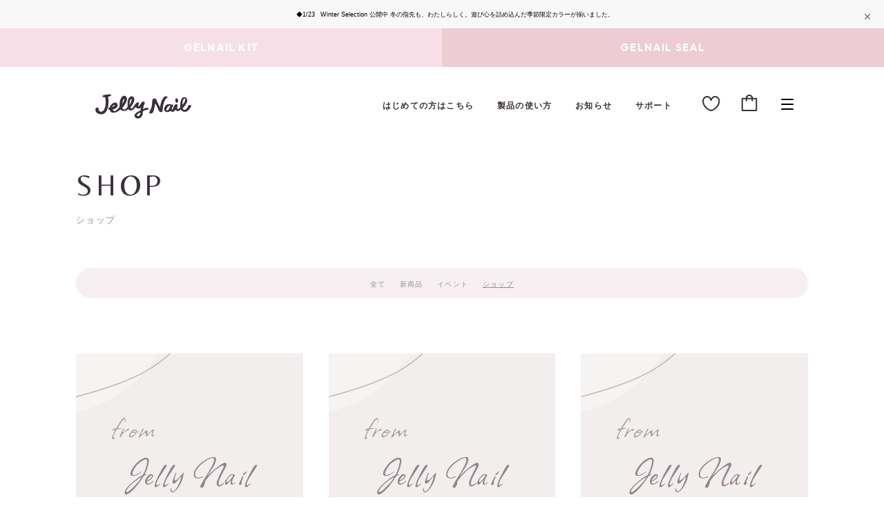

--- FILE ---
content_type: text/html; charset=UTF-8
request_url: https://www.jellynail.net/customersupport/shop/
body_size: 21056
content:
<!doctype html>
<html lang="ja">
<head>
<meta charset="utf-8">
<meta http-equiv="X-UA-Compatible" content="IE=edge">
<meta name="viewport" content="width=device-width, initial-scale=1">

<script src="//ajax.googleapis.com/ajax/libs/jquery/1.11.3/jquery.min.js"></script>
<script>window.jQuery || document.write('<script src="//www.jellynail.net/components/js/vendor/jquery-1.11.3.min.js?v=3.0.15"><\/script>')</script>
<link rel="stylesheet" href="https://www.jellynail.net/editorial/wp-content/themes/iml/style.css" type="text/css" />
<link rel="stylesheet" href="https://www.jellynail.net/editorial/wp-content/themes/iml/css/commons.css?v=01.10b">
<meta property="fb:admin_id" content="190121534396415" />
<meta property="fb:app_id" content="404961292965018" />
<meta property="og:site_name" content="ジェリーネイル（公式サイト）" />
<link rel="icon" href="https://www.jellynail.net/components/img/favicon/favicon.ico">
<link rel="apple-touch-icon" sizes="57x57" href="https://www.jellynail.net/components/img/favicon/apple-icon-57x57.png">
<link rel="apple-touch-icon" sizes="60x60" href="https://www.jellynail.net/components/img/favicon/apple-icon-60x60.png">
<link rel="apple-touch-icon" sizes="72x72" href="https://www.jellynail.net/components/img/favicon/apple-icon-72x72.png">
<link rel="apple-touch-icon" sizes="76x76" href="https://www.jellynail.net/components/img/favicon/apple-icon-76x76.png">
<link rel="apple-touch-icon" sizes="114x114" href="https://www.jellynail.net/components/img/favicon/apple-icon-114x114.png">
<link rel="apple-touch-icon" sizes="120x120" href="https://www.jellynail.net/components/img/favicon/apple-icon-120x120.png">
<link rel="apple-touch-icon" sizes="144x144" href="https://www.jellynail.net/components/img/favicon/apple-icon-144x144.png">
<link rel="apple-touch-icon" sizes="152x152" href="https://www.jellynail.net/components/img/favicon/apple-icon-152x152.png">
<link rel="apple-touch-icon" sizes="180x180" href="https://www.jellynail.net/components/img/favicon/apple-icon-180x180.png">
<link rel="icon" type="/components/img/favicon/png" sizes="192x192"  href="https://www.jellynail.net/components/img/favicon/apple-icon-180x180.png">
<link rel="icon" type="/components/img/favicon/png" sizes="32x32" href="https://www.jellynail.net/components/img/favicon/apple-icon-57x57.png">
<link rel="icon" type="/components/img/favicon/png" sizes="96x96" href="https://www.jellynail.net/components/img/favicon/apple-icon-76x76.png">
<link rel="icon" type="/components/img/favicon/png" sizes="16x16" href="https://www.jellynail.net/components/img/favicon/apple-icon-57x57.png">
<title>ショップ | ジェリーネイル（公式）ジェリーネイル（公式）</title>

<meta name="author" content="株式会社IML" />
<meta name="keywords" content="ジェルネイル,ジェルネイルキット,セルフジェル,セルフネイル,セルフジェルネイル,ネイルデザイン,デザインネイル,カラージェル,ネイルブラシ,クリアジェル,ジェルネイルセルフ,ジェルネイルオフ,LEDジェルネイルキット,Jellynail,ジェリーネイル" />
<meta name="facebook-domain-verification" content="63m1ezf1pqltxawvo2h1zt9p45tmlx" />
<link rel="stylesheet" href="https://www.jellynail.net/editorial/wp-content/themes/iml/style.css" type="text/css" />
<link rel="stylesheet" href="https://cdnjs.cloudflare.com/ajax/libs/Swiper/4.5.1/css/swiper.min.css">
<script src="https://cdnjs.cloudflare.com/ajax/libs/Swiper/4.5.1/js/swiper.min.js"></script>

		<!-- All in One SEO 4.5.5 - aioseo.com -->
		<meta name="robots" content="max-image-preview:large" />
		<link rel="canonical" href="https://www.jellynail.net/customersupport/shop/" />
		<link rel="next" href="https://www.jellynail.net/customersupport/shop/page/2/" />
		<meta name="generator" content="All in One SEO (AIOSEO) 4.5.5" />
		<script type="application/ld+json" class="aioseo-schema">
			{"@context":"https:\/\/schema.org","@graph":[{"@type":"BreadcrumbList","@id":"https:\/\/www.jellynail.net\/customersupport\/shop\/#breadcrumblist","itemListElement":[{"@type":"ListItem","@id":"https:\/\/www.jellynail.net\/#listItem","position":1,"name":"\u5bb6","item":"https:\/\/www.jellynail.net\/","nextItem":"https:\/\/www.jellynail.net\/shop\/#listItem"},{"@type":"ListItem","@id":"https:\/\/www.jellynail.net\/shop\/#listItem","position":2,"name":"\u30b7\u30e7\u30c3\u30d7","previousItem":"https:\/\/www.jellynail.net\/#listItem"}]},{"@type":"CollectionPage","@id":"https:\/\/www.jellynail.net\/customersupport\/shop\/#collectionpage","url":"https:\/\/www.jellynail.net\/customersupport\/shop\/","name":"\u30b7\u30e7\u30c3\u30d7 | \u30b8\u30a7\u30ea\u30fc\u30cd\u30a4\u30eb\uff08\u516c\u5f0f\uff09","inLanguage":"ja","isPartOf":{"@id":"https:\/\/www.jellynail.net\/#website"},"breadcrumb":{"@id":"https:\/\/www.jellynail.net\/customersupport\/shop\/#breadcrumblist"}},{"@type":"Organization","@id":"https:\/\/www.jellynail.net\/#organization","name":"\u30b8\u30a7\u30ea\u30fc\u30cd\u30a4\u30eb\uff08\u516c\u5f0f\uff09","url":"https:\/\/www.jellynail.net\/","logo":{"@type":"ImageObject","url":"https:\/\/www.jellynail.net\/editorial\/wp-content\/uploads\/2024\/02\/jn-logo-insta-2.png","@id":"https:\/\/www.jellynail.net\/customersupport\/shop\/#organizationLogo","width":1080,"height":1080},"image":{"@id":"https:\/\/www.jellynail.net\/#organizationLogo"},"contactPoint":{"@type":"ContactPoint","telephone":"+81120525213","contactType":"Customer Support"}},{"@type":"WebSite","@id":"https:\/\/www.jellynail.net\/#website","url":"https:\/\/www.jellynail.net\/","name":"\u30b8\u30a7\u30ea\u30fc\u30cd\u30a4\u30eb\uff08\u516c\u5f0f\uff09","description":"\u5c0f\u3055\u306a\u30ad\u30e3\u30f3\u30d1\u30b9\u304b\u3089\u3046\u307e\u308c\u308b\u3001\u81ea\u5206\u3060\u3051\u306e\u30a2\u30fc\u30c8\u306a\u6642\u9593\u3002\u308f\u305f\u3057\u306b\u3082\u4e16\u754c\u306b\u3082\u9b54\u6cd5\u3092\u304b\u3051\u308b\u30ad\u30e5\u30fc\u30c8\u306a\u30b8\u30a7\u30eb\u30cd\u30a4\u30eb\u30b3\u30b9\u30e1\u3002","inLanguage":"ja","publisher":{"@id":"https:\/\/www.jellynail.net\/#organization"}}]}
		</script>
		<!-- All in One SEO -->

<link rel="alternate" type="application/rss+xml" title="ジェリーネイル（公式） &raquo; フィード" href="https://www.jellynail.net/feed/" />
<link rel="alternate" type="application/rss+xml" title="ジェリーネイル（公式） &raquo; コメントフィード" href="https://www.jellynail.net/comments/feed/" />
<link rel="alternate" type="application/rss+xml" title="ジェリーネイル（公式） &raquo; ショップ カテゴリーのフィード" href="https://www.jellynail.net/shop/feed/" />
<style id='wp-img-auto-sizes-contain-inline-css' type='text/css'>
img:is([sizes=auto i],[sizes^="auto," i]){contain-intrinsic-size:3000px 1500px}
/*# sourceURL=wp-img-auto-sizes-contain-inline-css */
</style>
<style id='wp-emoji-styles-inline-css' type='text/css'>

	img.wp-smiley, img.emoji {
		display: inline !important;
		border: none !important;
		box-shadow: none !important;
		height: 1em !important;
		width: 1em !important;
		margin: 0 0.07em !important;
		vertical-align: -0.1em !important;
		background: none !important;
		padding: 0 !important;
	}
/*# sourceURL=wp-emoji-styles-inline-css */
</style>
<style id='wp-block-library-inline-css' type='text/css'>
:root{--wp-block-synced-color:#7a00df;--wp-block-synced-color--rgb:122,0,223;--wp-bound-block-color:var(--wp-block-synced-color);--wp-editor-canvas-background:#ddd;--wp-admin-theme-color:#007cba;--wp-admin-theme-color--rgb:0,124,186;--wp-admin-theme-color-darker-10:#006ba1;--wp-admin-theme-color-darker-10--rgb:0,107,160.5;--wp-admin-theme-color-darker-20:#005a87;--wp-admin-theme-color-darker-20--rgb:0,90,135;--wp-admin-border-width-focus:2px}@media (min-resolution:192dpi){:root{--wp-admin-border-width-focus:1.5px}}.wp-element-button{cursor:pointer}:root .has-very-light-gray-background-color{background-color:#eee}:root .has-very-dark-gray-background-color{background-color:#313131}:root .has-very-light-gray-color{color:#eee}:root .has-very-dark-gray-color{color:#313131}:root .has-vivid-green-cyan-to-vivid-cyan-blue-gradient-background{background:linear-gradient(135deg,#00d084,#0693e3)}:root .has-purple-crush-gradient-background{background:linear-gradient(135deg,#34e2e4,#4721fb 50%,#ab1dfe)}:root .has-hazy-dawn-gradient-background{background:linear-gradient(135deg,#faaca8,#dad0ec)}:root .has-subdued-olive-gradient-background{background:linear-gradient(135deg,#fafae1,#67a671)}:root .has-atomic-cream-gradient-background{background:linear-gradient(135deg,#fdd79a,#004a59)}:root .has-nightshade-gradient-background{background:linear-gradient(135deg,#330968,#31cdcf)}:root .has-midnight-gradient-background{background:linear-gradient(135deg,#020381,#2874fc)}:root{--wp--preset--font-size--normal:16px;--wp--preset--font-size--huge:42px}.has-regular-font-size{font-size:1em}.has-larger-font-size{font-size:2.625em}.has-normal-font-size{font-size:var(--wp--preset--font-size--normal)}.has-huge-font-size{font-size:var(--wp--preset--font-size--huge)}.has-text-align-center{text-align:center}.has-text-align-left{text-align:left}.has-text-align-right{text-align:right}.has-fit-text{white-space:nowrap!important}#end-resizable-editor-section{display:none}.aligncenter{clear:both}.items-justified-left{justify-content:flex-start}.items-justified-center{justify-content:center}.items-justified-right{justify-content:flex-end}.items-justified-space-between{justify-content:space-between}.screen-reader-text{border:0;clip-path:inset(50%);height:1px;margin:-1px;overflow:hidden;padding:0;position:absolute;width:1px;word-wrap:normal!important}.screen-reader-text:focus{background-color:#ddd;clip-path:none;color:#444;display:block;font-size:1em;height:auto;left:5px;line-height:normal;padding:15px 23px 14px;text-decoration:none;top:5px;width:auto;z-index:100000}html :where(.has-border-color){border-style:solid}html :where([style*=border-top-color]){border-top-style:solid}html :where([style*=border-right-color]){border-right-style:solid}html :where([style*=border-bottom-color]){border-bottom-style:solid}html :where([style*=border-left-color]){border-left-style:solid}html :where([style*=border-width]){border-style:solid}html :where([style*=border-top-width]){border-top-style:solid}html :where([style*=border-right-width]){border-right-style:solid}html :where([style*=border-bottom-width]){border-bottom-style:solid}html :where([style*=border-left-width]){border-left-style:solid}html :where(img[class*=wp-image-]){height:auto;max-width:100%}:where(figure){margin:0 0 1em}html :where(.is-position-sticky){--wp-admin--admin-bar--position-offset:var(--wp-admin--admin-bar--height,0px)}@media screen and (max-width:600px){html :where(.is-position-sticky){--wp-admin--admin-bar--position-offset:0px}}

/*# sourceURL=wp-block-library-inline-css */
</style><style id='global-styles-inline-css' type='text/css'>
:root{--wp--preset--aspect-ratio--square: 1;--wp--preset--aspect-ratio--4-3: 4/3;--wp--preset--aspect-ratio--3-4: 3/4;--wp--preset--aspect-ratio--3-2: 3/2;--wp--preset--aspect-ratio--2-3: 2/3;--wp--preset--aspect-ratio--16-9: 16/9;--wp--preset--aspect-ratio--9-16: 9/16;--wp--preset--color--black: #000000;--wp--preset--color--cyan-bluish-gray: #abb8c3;--wp--preset--color--white: #ffffff;--wp--preset--color--pale-pink: #f78da7;--wp--preset--color--vivid-red: #cf2e2e;--wp--preset--color--luminous-vivid-orange: #ff6900;--wp--preset--color--luminous-vivid-amber: #fcb900;--wp--preset--color--light-green-cyan: #7bdcb5;--wp--preset--color--vivid-green-cyan: #00d084;--wp--preset--color--pale-cyan-blue: #8ed1fc;--wp--preset--color--vivid-cyan-blue: #0693e3;--wp--preset--color--vivid-purple: #9b51e0;--wp--preset--gradient--vivid-cyan-blue-to-vivid-purple: linear-gradient(135deg,rgb(6,147,227) 0%,rgb(155,81,224) 100%);--wp--preset--gradient--light-green-cyan-to-vivid-green-cyan: linear-gradient(135deg,rgb(122,220,180) 0%,rgb(0,208,130) 100%);--wp--preset--gradient--luminous-vivid-amber-to-luminous-vivid-orange: linear-gradient(135deg,rgb(252,185,0) 0%,rgb(255,105,0) 100%);--wp--preset--gradient--luminous-vivid-orange-to-vivid-red: linear-gradient(135deg,rgb(255,105,0) 0%,rgb(207,46,46) 100%);--wp--preset--gradient--very-light-gray-to-cyan-bluish-gray: linear-gradient(135deg,rgb(238,238,238) 0%,rgb(169,184,195) 100%);--wp--preset--gradient--cool-to-warm-spectrum: linear-gradient(135deg,rgb(74,234,220) 0%,rgb(151,120,209) 20%,rgb(207,42,186) 40%,rgb(238,44,130) 60%,rgb(251,105,98) 80%,rgb(254,248,76) 100%);--wp--preset--gradient--blush-light-purple: linear-gradient(135deg,rgb(255,206,236) 0%,rgb(152,150,240) 100%);--wp--preset--gradient--blush-bordeaux: linear-gradient(135deg,rgb(254,205,165) 0%,rgb(254,45,45) 50%,rgb(107,0,62) 100%);--wp--preset--gradient--luminous-dusk: linear-gradient(135deg,rgb(255,203,112) 0%,rgb(199,81,192) 50%,rgb(65,88,208) 100%);--wp--preset--gradient--pale-ocean: linear-gradient(135deg,rgb(255,245,203) 0%,rgb(182,227,212) 50%,rgb(51,167,181) 100%);--wp--preset--gradient--electric-grass: linear-gradient(135deg,rgb(202,248,128) 0%,rgb(113,206,126) 100%);--wp--preset--gradient--midnight: linear-gradient(135deg,rgb(2,3,129) 0%,rgb(40,116,252) 100%);--wp--preset--font-size--small: 13px;--wp--preset--font-size--medium: 20px;--wp--preset--font-size--large: 36px;--wp--preset--font-size--x-large: 42px;--wp--preset--spacing--20: 0.44rem;--wp--preset--spacing--30: 0.67rem;--wp--preset--spacing--40: 1rem;--wp--preset--spacing--50: 1.5rem;--wp--preset--spacing--60: 2.25rem;--wp--preset--spacing--70: 3.38rem;--wp--preset--spacing--80: 5.06rem;--wp--preset--shadow--natural: 6px 6px 9px rgba(0, 0, 0, 0.2);--wp--preset--shadow--deep: 12px 12px 50px rgba(0, 0, 0, 0.4);--wp--preset--shadow--sharp: 6px 6px 0px rgba(0, 0, 0, 0.2);--wp--preset--shadow--outlined: 6px 6px 0px -3px rgb(255, 255, 255), 6px 6px rgb(0, 0, 0);--wp--preset--shadow--crisp: 6px 6px 0px rgb(0, 0, 0);}:where(.is-layout-flex){gap: 0.5em;}:where(.is-layout-grid){gap: 0.5em;}body .is-layout-flex{display: flex;}.is-layout-flex{flex-wrap: wrap;align-items: center;}.is-layout-flex > :is(*, div){margin: 0;}body .is-layout-grid{display: grid;}.is-layout-grid > :is(*, div){margin: 0;}:where(.wp-block-columns.is-layout-flex){gap: 2em;}:where(.wp-block-columns.is-layout-grid){gap: 2em;}:where(.wp-block-post-template.is-layout-flex){gap: 1.25em;}:where(.wp-block-post-template.is-layout-grid){gap: 1.25em;}.has-black-color{color: var(--wp--preset--color--black) !important;}.has-cyan-bluish-gray-color{color: var(--wp--preset--color--cyan-bluish-gray) !important;}.has-white-color{color: var(--wp--preset--color--white) !important;}.has-pale-pink-color{color: var(--wp--preset--color--pale-pink) !important;}.has-vivid-red-color{color: var(--wp--preset--color--vivid-red) !important;}.has-luminous-vivid-orange-color{color: var(--wp--preset--color--luminous-vivid-orange) !important;}.has-luminous-vivid-amber-color{color: var(--wp--preset--color--luminous-vivid-amber) !important;}.has-light-green-cyan-color{color: var(--wp--preset--color--light-green-cyan) !important;}.has-vivid-green-cyan-color{color: var(--wp--preset--color--vivid-green-cyan) !important;}.has-pale-cyan-blue-color{color: var(--wp--preset--color--pale-cyan-blue) !important;}.has-vivid-cyan-blue-color{color: var(--wp--preset--color--vivid-cyan-blue) !important;}.has-vivid-purple-color{color: var(--wp--preset--color--vivid-purple) !important;}.has-black-background-color{background-color: var(--wp--preset--color--black) !important;}.has-cyan-bluish-gray-background-color{background-color: var(--wp--preset--color--cyan-bluish-gray) !important;}.has-white-background-color{background-color: var(--wp--preset--color--white) !important;}.has-pale-pink-background-color{background-color: var(--wp--preset--color--pale-pink) !important;}.has-vivid-red-background-color{background-color: var(--wp--preset--color--vivid-red) !important;}.has-luminous-vivid-orange-background-color{background-color: var(--wp--preset--color--luminous-vivid-orange) !important;}.has-luminous-vivid-amber-background-color{background-color: var(--wp--preset--color--luminous-vivid-amber) !important;}.has-light-green-cyan-background-color{background-color: var(--wp--preset--color--light-green-cyan) !important;}.has-vivid-green-cyan-background-color{background-color: var(--wp--preset--color--vivid-green-cyan) !important;}.has-pale-cyan-blue-background-color{background-color: var(--wp--preset--color--pale-cyan-blue) !important;}.has-vivid-cyan-blue-background-color{background-color: var(--wp--preset--color--vivid-cyan-blue) !important;}.has-vivid-purple-background-color{background-color: var(--wp--preset--color--vivid-purple) !important;}.has-black-border-color{border-color: var(--wp--preset--color--black) !important;}.has-cyan-bluish-gray-border-color{border-color: var(--wp--preset--color--cyan-bluish-gray) !important;}.has-white-border-color{border-color: var(--wp--preset--color--white) !important;}.has-pale-pink-border-color{border-color: var(--wp--preset--color--pale-pink) !important;}.has-vivid-red-border-color{border-color: var(--wp--preset--color--vivid-red) !important;}.has-luminous-vivid-orange-border-color{border-color: var(--wp--preset--color--luminous-vivid-orange) !important;}.has-luminous-vivid-amber-border-color{border-color: var(--wp--preset--color--luminous-vivid-amber) !important;}.has-light-green-cyan-border-color{border-color: var(--wp--preset--color--light-green-cyan) !important;}.has-vivid-green-cyan-border-color{border-color: var(--wp--preset--color--vivid-green-cyan) !important;}.has-pale-cyan-blue-border-color{border-color: var(--wp--preset--color--pale-cyan-blue) !important;}.has-vivid-cyan-blue-border-color{border-color: var(--wp--preset--color--vivid-cyan-blue) !important;}.has-vivid-purple-border-color{border-color: var(--wp--preset--color--vivid-purple) !important;}.has-vivid-cyan-blue-to-vivid-purple-gradient-background{background: var(--wp--preset--gradient--vivid-cyan-blue-to-vivid-purple) !important;}.has-light-green-cyan-to-vivid-green-cyan-gradient-background{background: var(--wp--preset--gradient--light-green-cyan-to-vivid-green-cyan) !important;}.has-luminous-vivid-amber-to-luminous-vivid-orange-gradient-background{background: var(--wp--preset--gradient--luminous-vivid-amber-to-luminous-vivid-orange) !important;}.has-luminous-vivid-orange-to-vivid-red-gradient-background{background: var(--wp--preset--gradient--luminous-vivid-orange-to-vivid-red) !important;}.has-very-light-gray-to-cyan-bluish-gray-gradient-background{background: var(--wp--preset--gradient--very-light-gray-to-cyan-bluish-gray) !important;}.has-cool-to-warm-spectrum-gradient-background{background: var(--wp--preset--gradient--cool-to-warm-spectrum) !important;}.has-blush-light-purple-gradient-background{background: var(--wp--preset--gradient--blush-light-purple) !important;}.has-blush-bordeaux-gradient-background{background: var(--wp--preset--gradient--blush-bordeaux) !important;}.has-luminous-dusk-gradient-background{background: var(--wp--preset--gradient--luminous-dusk) !important;}.has-pale-ocean-gradient-background{background: var(--wp--preset--gradient--pale-ocean) !important;}.has-electric-grass-gradient-background{background: var(--wp--preset--gradient--electric-grass) !important;}.has-midnight-gradient-background{background: var(--wp--preset--gradient--midnight) !important;}.has-small-font-size{font-size: var(--wp--preset--font-size--small) !important;}.has-medium-font-size{font-size: var(--wp--preset--font-size--medium) !important;}.has-large-font-size{font-size: var(--wp--preset--font-size--large) !important;}.has-x-large-font-size{font-size: var(--wp--preset--font-size--x-large) !important;}
/*# sourceURL=global-styles-inline-css */
</style>

<style id='classic-theme-styles-inline-css' type='text/css'>
/*! This file is auto-generated */
.wp-block-button__link{color:#fff;background-color:#32373c;border-radius:9999px;box-shadow:none;text-decoration:none;padding:calc(.667em + 2px) calc(1.333em + 2px);font-size:1.125em}.wp-block-file__button{background:#32373c;color:#fff;text-decoration:none}
/*# sourceURL=/wp-includes/css/classic-themes.min.css */
</style>
<link rel="https://api.w.org/" href="https://www.jellynail.net/wp-json/" /><link rel="alternate" title="JSON" type="application/json" href="https://www.jellynail.net/wp-json/wp/v2/categories/4" /><link rel ="stylesheet" href="https://cdnjs.cloudflare.com/ajax/libs/font-awesome/5.15.4/css/all.min.css">
<style>

</style>
<script>
window.addEventListener('DOMContentLoaded',()=>{
    var CartElm = document.querySelector('.js-ec-cart');
    if( CartElm ){
        var CartRequest = new XMLHttpRequest();
        CartRequest.open("GET", "/onlineshop/user_data/wp_cart"); // $SHOP は EC-CUBEのインストールPATHに変更してください
        CartRequest.addEventListener("load", function(){
            CartElm.innerHTML = this.responseText;
        });
        CartRequest.send();
    }
})
</script>
<!-- Global site tag (gtag.js) - Google Analytics -->
<script async src="https://www.googletagmanager.com/gtag/js?id=UA-1067333-19"></script>
<script>
  window.dataLayer = window.dataLayer || [];
  function gtag(){dataLayer.push(arguments);}
  gtag('js', new Date());

  gtag('config', 'UA-1067333-19');
</script>

<!--/*ここに広告タグが入ります　この行は削除してください*/-->


<!-- Google Tag Manager -->
<script>(function(w,d,s,l,i){w[l]=w[l]||[];w[l].push({'gtm.start':
new Date().getTime(),event:'gtm.js'});var f=d.getElementsByTagName(s)[0],
j=d.createElement(s),dl=l!='dataLayer'?'&l='+l:'';j.async=true;j.src=
'https://www.googletagmanager.com/gtm.js?id='+i+dl;f.parentNode.insertBefore(j,f);
})(window,document,'script','dataLayer','GTM-K53ZFFV');</script>
<!-- End Google Tag Manager -->


	<!-- ▼クリテオローダー -->
            <!-- Criteo Loader File -->
<script
    type="text/javascript"
    src="//dynamic.criteo.com/js/ld/ld.js?a=44929"
    async="true"
></script>
<!-- END Criteo Loader File -->
        <!-- ▲クリテオローダー -->
	
	
	
</head>
	
<body id="page_homepage" class="under_page">

<!-- Google Tag Manager (noscript) -->
<noscript><iframe src="https://www.googletagmanager.com/ns.html?id=GTM-K53ZFFV"
height="0" width="0" style="display:none;visibility:hidden"></iframe></noscript>
<!-- End Google Tag Manager (noscript) -->



	
    <div id="wrapper" class="pagegrad">
<div class="stickyarea">
<div id="maininfo">
<div class="wrap">
<div style="text-align:center;">


  <!-- 左寄せ本文ボックス（中央寄せの中で左揃え表示） -->
  <div style="display:inline-block; text-align:left; font-size:13px; line-height:1.5; color:#000; max-width:680px; margin:0 auto;">


    <!-- ▼ ニュース一覧 -->
   <p style="margin:0 0 4px 0; display:flex; align-items:flex-start;">
      <span style="width:64px; flex:0 0 64px; text-align:right; margin-right:8px; white-space:nowrap;">◆1/23</span>
      <a href="https://www.jellynail.net/onlineshop/products/list?category_id=75"
         style="color:#000; text-decoration:none; flex:1 1 auto; min-width:0; word-break:break-word;"> Winter Selection 公開中 冬の指先も、わたしらしく。遊び心を詰め込んだ季節限定カラーが揃いました。
      </a>
    </p> 

    <!-- <p style="margin:0 0 4px 0; display:flex; align-items:flex-start;">
      <span style="width:64px; flex:0 0 64px; text-align:right; margin-right:8px; white-space:nowrap;">◆12/26</span>
      <a href="https://www.rakuten.co.jp/jellynail/contents/2026newyearluckybag/"
         style="color:#000; text-decoration:none; flex:1 1 auto; min-width:0; word-break:break-word;">
        楽天限定ネイルシール 1月4日（日）まで5個選んで50％OFF
      </a>
    </p> -->
<!-- <p style="margin:0 0 4px 0; display:flex; align-items:flex-start;">
      <span style="width:64px; flex:0 0 64px; text-align:right; margin-right:8px; white-space:nowrap;">◆12/17</span>
      <a href="https://www.jellynail.net/?p=1839&preview=true"
         style="color:#000; text-decoration:none; flex:1 1 auto; min-width:0; word-break:break-word;">
        年末年始の配送・営業スケジュールについて
      </a>
    </p>-->
    <!-- ▲ ニュース一覧 -->

    <!-- ★追加テンプレ（コメントなので表示されません） -->
    <!--
    <p style="margin:0 0 4px 0; display:flex; align-items:flex-start;">
      <span style="width:64px; flex:0 0 64px; text-align:right; margin-right:8px; white-space:nowrap;">◆MM/DD</span>
      <a href="【リンクURL】"
         style="color:#000; text-decoration:none; flex:1 1 auto; min-width:0; word-break:break-word;">
        【ニュースタイトル】
      </a>
    </p>
    -->

  </div>

</div>
<div class="clbtn"><img src="https://www.jellynail.net/editorial/wp-content/themes/iml/img/cl.svg"></div>
</div>
</div>



<div class="hnav">
<ul>
<li><a href="https://www.jellynail.net/gelnailkit/">GELNAIL KIT</a></li>
<li><a href="https://www.jellynail.net/gelnailseal/">GELNAIL SEAL</a></li>
</ul>
</div>
</div>
<div id="wrapper" class="wrapper">
<header id="header">
<div class="inner">
<div class="logo"><a href="https://www.jellynail.net/"><svg class="svg-icon"  width="154.7" height="60"><use  xlink:href="#logo" ></use></svg></a></div>
<ul>
<li><a href="https://www.jellynail.net/beginners/">はじめての方はこちら</a></li>
<li><a href="https://www.jellynail.net/howto/">製品の使い方</a></li>
<li><a href="https://www.jellynail.net/all/">お知らせ</a></li>
<li><a href="https://www.jellynail.net/shoppingguide/">サポート</a></li>
</ul>
<div class="js-ec-cart"></div>
<div id="myBtn"><a href="https://www.jellynail.net/onlineshop/mypage/"><svg class="svg-icon"  width="44" height="44"><use  xlink:href="#fav" viewBox="0 0 44 44"></use></svg></a></div>
<div id="navBtn" class="open"><i></i><i></i><i></i></div>
</div>
</header>

<main id="main">

<section class="sec sec2">
 <div class="inner">
<h2>shop<span>ショップ</span></h2>
<div class=" wrap category">
<ul>
<li><a href="https://www.jellynail.net/all">全て</a></li>
<li class=""><a href="https://www.jellynail.net/item/">新商品</a></li><li class=""><a href="https://www.jellynail.net/event/">イベント</a></li><li class=""><span>ショップ</span></li></ul>
</div>


<ul class="newslist">

 
 <li><a href="https://www.jellynail.net/shop/1839/">
	<img width="648" height="648" src="https://www.jellynail.net/editorial/wp-content/uploads/2023/03/topics_pic_4_tab.png" class="attachment-full size-full wp-post-image" alt="" decoding="async" fetchpriority="high" srcset="https://www.jellynail.net/editorial/wp-content/uploads/2023/03/topics_pic_4_tab.png 648w, https://www.jellynail.net/editorial/wp-content/uploads/2023/03/topics_pic_4_tab-300x300.png 300w, https://www.jellynail.net/editorial/wp-content/uploads/2023/03/topics_pic_4_tab-150x150.png 150w" sizes="(max-width: 648px) 100vw, 648px" /><div class="desc">
<h3>年末年始の配送について」</h3>
<aside class="date">2025.12.17</aside>

</div>
</a>
</li>

 

 
 <li><a href="https://www.jellynail.net/shop/1826/">
	<img width="648" height="648" src="https://www.jellynail.net/editorial/wp-content/uploads/2023/03/topics_pic_4_tab.png" class="attachment-full size-full wp-post-image" alt="" decoding="async" srcset="https://www.jellynail.net/editorial/wp-content/uploads/2023/03/topics_pic_4_tab.png 648w, https://www.jellynail.net/editorial/wp-content/uploads/2023/03/topics_pic_4_tab-300x300.png 300w, https://www.jellynail.net/editorial/wp-content/uploads/2023/03/topics_pic_4_tab-150x150.png 150w" sizes="(max-width: 648px) 100vw, 648px" /><div class="desc">
<h3>配送の遅延についてのお知らせ」</h3>
<aside class="date">2025.12.04</aside>

</div>
</a>
</li>

 

 
 <li><a href="https://www.jellynail.net/shop/1756/">
	<img width="648" height="648" src="https://www.jellynail.net/editorial/wp-content/uploads/2023/03/topics_pic_4_tab.png" class="attachment-full size-full wp-post-image" alt="" decoding="async" srcset="https://www.jellynail.net/editorial/wp-content/uploads/2023/03/topics_pic_4_tab.png 648w, https://www.jellynail.net/editorial/wp-content/uploads/2023/03/topics_pic_4_tab-300x300.png 300w, https://www.jellynail.net/editorial/wp-content/uploads/2023/03/topics_pic_4_tab-150x150.png 150w" sizes="(max-width: 648px) 100vw, 648px" /><div class="desc">
<h3>お盆期間中の配送・カスタマーサポートについて　<br>」</h3>
<aside class="date">2025.07.29</aside>

</div>
</a>
</li>

 

 
 <li><a href="https://www.jellynail.net/shop/1661/">
	<img width="648" height="648" src="https://www.jellynail.net/editorial/wp-content/uploads/2023/03/topics_pic_4_tab.png" class="attachment-full size-full wp-post-image" alt="" decoding="async" loading="lazy" srcset="https://www.jellynail.net/editorial/wp-content/uploads/2023/03/topics_pic_4_tab.png 648w, https://www.jellynail.net/editorial/wp-content/uploads/2023/03/topics_pic_4_tab-300x300.png 300w, https://www.jellynail.net/editorial/wp-content/uploads/2023/03/topics_pic_4_tab-150x150.png 150w" sizes="auto, (max-width: 648px) 100vw, 648px" /><div class="desc">
<h3>天候不良による配送への影響について」</h3>
<aside class="date">2025.02.06</aside>

</div>
</a>
</li>

 

 
 <li><a href="https://www.jellynail.net/shop/1575/">
	<img width="648" height="648" src="https://www.jellynail.net/editorial/wp-content/uploads/2023/03/topics_pic_4_tab.png" class="attachment-full size-full wp-post-image" alt="" decoding="async" loading="lazy" srcset="https://www.jellynail.net/editorial/wp-content/uploads/2023/03/topics_pic_4_tab.png 648w, https://www.jellynail.net/editorial/wp-content/uploads/2023/03/topics_pic_4_tab-300x300.png 300w, https://www.jellynail.net/editorial/wp-content/uploads/2023/03/topics_pic_4_tab-150x150.png 150w" sizes="auto, (max-width: 648px) 100vw, 648px" /><div class="desc">
<h3>年末年始の配送について」</h3>
<aside class="date">2024.12.18</aside>

</div>
</a>
</li>

 

 
 <li><a href="https://www.jellynail.net/shop/1395/">
	<img width="648" height="648" src="https://www.jellynail.net/editorial/wp-content/uploads/2023/03/topics_pic_4_tab.png" class="attachment-full size-full wp-post-image" alt="" decoding="async" loading="lazy" srcset="https://www.jellynail.net/editorial/wp-content/uploads/2023/03/topics_pic_4_tab.png 648w, https://www.jellynail.net/editorial/wp-content/uploads/2023/03/topics_pic_4_tab-300x300.png 300w, https://www.jellynail.net/editorial/wp-content/uploads/2023/03/topics_pic_4_tab-150x150.png 150w" sizes="auto, (max-width: 648px) 100vw, 648px" /><div class="desc">
<h3>台風10号による配送への影響について」</h3>
<aside class="date">2024.08.28</aside>

</div>
</a>
</li>

 



</ul>
<ul class="paginations" role="menubar" aria-label="Pagination"><li class="current"><a>1</a></li><li class="inactive"><a href="https://www.jellynail.net/customersupport/shop/page/2/" class="" >2</a></li></ul></div>
</section>
</main>



</div>

<section class=" breadcrumbs">
<div class=" wrap">

<ul><li><div><a href="https://www.jellynail.net/"><svg class="svg-icon"  width="44" height="44"><use  xlink:href="#logomini"></use></svg></a></div></li><li>ショップ</li></ul></div>
</section>


<footer id="footer">
<div class=" wrap flexbox">
<dl>
<dt>MEMBER</dt>
<dd>
<ul class="infolist">
<li><a href="https://www.jellynail.net/onlineshop/mypage/">マイページ</a></li>
<li><a href="https://www.jellynail.net/onlineshop/mypage/login">ログイン・会員登録</a></li>
</ul>
</dd>
</dl>
<dl>
<dt>SHOP</dt>
<dd>
<ul class="infolist shoplist">
<li><a href="https://www.jellynail.net/onlineshop/products/list?category_id=60">数量限定カラー</a></li>
<li><a href="https://www.jellynail.net/onlineshop/products/list?category_id=50">新作カラー</a></li>
<li><a href="https://www.jellynail.net/onlineshop/products/list?category_id=52">セール</a></li>
<li><a href="https://www.jellynail.net/onlineshop/products/list?category_id=1">ジェルネイルキット</a></li>
<li><a href="https://www.jellynail.net/onlineshop/products/list?category_id=5">カラージェル</a></li>
<li><a href="https://www.jellynail.net/onlineshop/products/list?category_id=2">クリアジェル</a></li>
<li><a href="https://www.jellynail.net/onlineshop/products/list?category_id=7">ジェルネイルシール</a></li>
<li><a href="https://www.jellynail.net/onlineshop/products/list?category_id=10">ネイルパーツ</a></li>
<li><a href="https://www.jellynail.net/onlineshop/products/list?category_id=9">ネイルサプライ</a></li>
<li><a href="https://www.jellynail.net/onlineshop/products/list?category_id=8">ネイルブラシ</a></li>

</ul>
</dd>
</dl>
<dl>
<dt>HOW TO</dt>
<dd>
<ul class="infolist">
<li><a href="https://www.jellynail.net/howto/preparation/">プレパレーション</a></li>
<li><a href="https://www.jellynail.net/howto/apply/">ジェルネイルの塗り方</a></li>
	<li><a href="https://www.jellynail.net/howto/off/">ジェルネイルのオフ</a></li>
<li><a href="https://www.jellynail.net/howto/seal/">ジェルネイルシールの使い方</a></li>
	<li><a href="https://www.jellynail.net/howto/sealoff/">ジェルネイルシールのオフ</a></li>
</ul>
</dd>
</dl>
<dl>
<dt>PICK UP</dt>
<dd>
<ul class="infolist">
<li><a href="https://www.jellynail.net/gelnailkit/">ジェルネイルキット 人気の秘密</a></li>
<li><a href="https://www.jellynail.net/gelnailseal/">ジェルネイルシール 新登場</a></li>
</ul>
</dd>
</dl>
<dl>
<dt>ABOUT</dt>
<dd>
<ul class="infolist">
<li><a href="https://www.jellynail.net/about/">ジェリーネイルとは</a></li>
<li><a href="https://www.jellynail.net/all/">お知らせ</a></li>
<!-- <li><a href="https://www.jellynail.net/archives/">アーカイブ</a></li> -->
</ul>
</dd>
</dl>
<dl>
<dt>LEAGAL/SUPPORT</dt>
<dd>
<ul class="infolist">
<li><a href="https://www.jellynail.net/shoppingguide/contact/">お問い合わせ</a></li>
<li><a href="https://www.jellynail.net/shoppingguide/">ショッピングガイド</a></li>
<li><a href="https://www.jellynail.net/shop/300/">取扱い店</a></li>
<li><a href="https://unknownbeautyplace.com/lesson/">無料ネイルレッスン</a></li>
<li><a href="https://www.jellynail.net/onlineshop/help/agreement/">利用規約</a></li>
<li><a href="https://www.jellynail.net/onlineshop/help/reviewpolicy">レビュー投稿利用規約</a></li>
<li><a href="https://www.jellynail.net/onlineshop/help/privacy/">サイトポリシー</a></li>
<li><a href="https://www.jellynail.net/onlineshop/help/tradelaw/">特定商取引法に基づく表記</a></li>
</ul>
</dd>
</dl>
<dl class="sns">
<dt>SNS</dt>
<dd>
<ul class="snslist">
<li><a href="https://www.instagram.com/jelly_nail/"><svg class="svg-icon"  width="35" height="35"><use  xlink:href="#insta"  viewBox="0 0 44 44"></use></svg>@jelly_nail</a></li>
<li><a href="https://www.youtube.com/user/jellynailmovie"><svg class="svg-icon"  width="35" height="35"><use  xlink:href="#youtube"  viewBox="0 0 44 44"></use></svg>@JellyNailMovie</a></li>
<li><a href="https://twitter.com/JELLY_NAIL"><svg class="svg-icon"  width="35" height="35"><use  xlink:href="#twitter"  viewBox="0 0 44 44"></use></svg>@JELLY_NAIL</a></li>
<li><a href="https://www.facebook.com/jellynailofficial/"><svg class="svg-icon"  width="35" height="35"><use  xlink:href="#facebook"  viewBox="0 0 44 44"></use></svg>@jellynailofficial</a></li>
</ul>
</dd>
</dl>
<div class="serachbox">





<form method="get" class="searchform" action="/onlineshop/products/list">
<input type="hidden" name="category_id"/>
<input type="text" name="name" maxlength="50" class="search-name"  id="s" placeholder="製品を検索" autocomplete="off">
<button type="submit">検索する</button>
</form>
</div>
<div class="copy">&copy; Jelly Nail all rights reserved.</div>
</div>
</footer>




<nav id="spnav">
<section class="wrap">
<div id="navBtn" class="closeBtn"><i></i><i></i></div>
<div class="serachboxnew">
<form method="get" class="searchform" action="/onlineshop/products/list">
<input type="hidden" name="category_id"/>
<input type="text" name="name" maxlength="50" class="search-name"  id="s" placeholder="製品を検索" autocomplete="off">
<button type="submit">検索する</button>
</form>
</div>
<div class="linkmyapge"><a href="https://www.jellynail.net/onlineshop/mypage/login" class="">ログイン・マイページ</a></div>


<div class="linkbtn bd"><a href="https://www.jellynail.net/onlineshop/products/list?category_id=1">ジェルネイルキット</a></div>
<div class="bd">
	<div class="linkbtn"><span>ジェル〈カラー〉</span></div>
	<div class="panels">
	<dl>
	<dt><span>シリーズから探す</span></dt>
	<dd>
	<ul class="cglist">
	<li><a href="https://www.jellynail.net/onlineshop/products/list?category_id=16"><img src="https://www.jellynail.net/editorial/wp-content/themes/iml//img/new/cg_sheer_r_2x.png"><small>王道ベーシックな</small><span>SHEER</span></a></li>
	<li><a href="https://www.jellynail.net/onlineshop/products/list?category_id=18"><img src="https://www.jellynail.net/editorial/wp-content/themes/iml//img/new/cg_aqua_r_2x.png"><small>透明度の高い</small><span>AQUA</span></a></li>
	<li><a href="https://www.jellynail.net/onlineshop/products/list?category_id=17"><img src="https://www.jellynail.net/editorial/wp-content/themes/iml//img/new/cg_luxe_r_2x.png"><small>高発色な</small><span>LUXE</span></a></li>
	<li><a href="https://www.jellynail.net/onlineshop/products/list?category_id=59"><img src="https://www.jellynail.net/editorial/wp-content/themes/iml//img/new/cg_magnet_r_2x.png"><small>磁石で動く</small><span>MAGNET</span></a></li>
<li><a href="https://www.jellynail.net/onlineshop/products/list?category_id=77"><img src="https://www.jellynail.net/editorial/wp-content/themes/iml//img/new/cg_flush_r_2x.png"><small>反射ラメが輝く</small><span>FLASH</span></a></li>
	</ul>
	</dd>
	<dt><span>カラーから探す</span></dt>
	<dd>
	<ul class="cg_c">
	<li><a href="https://www.jellynail.net/onlineshop/products/list?category_id=41"><i style="background: #FFFFFF;"></i></a></li>
	<li><a href="https://www.jellynail.net/onlineshop/products/list?category_id=40"><i style="background: #F3E1DB;"></i></a></li>
	<li><a href="https://www.jellynail.net/onlineshop/products/list?category_id=35"><i style="background: #EAB7B7;"></i></a></li>
	<li><a href="https://www.jellynail.net/onlineshop/products/list?category_id=34"><i style="background: #CC8484;"></i></a></li>
	<li><a href="https://www.jellynail.net/onlineshop/products/list?category_id=38"><i style="background: #AB9696;"></i></a></li>
	<li><a href="https://www.jellynail.net/onlineshop/products/list?category_id=44"><i style="background: #D4B5DE;"></i></a></li>
	<li><a href="https://www.jellynail.net/onlineshop/products/list?category_id=36"><i style="background: #9FA6D9;"></i></a></li>
	<li><a href="https://www.jellynail.net/onlineshop/products/list?category_id=39"><i style="background: #E9C97E;"></i></a></li>
	<li><a href="https://www.jellynail.net/onlineshop/products/list?category_id=37"><i style="background: #C4D4A5;"></i></a></li>
	<li><a href="https://www.jellynail.net/onlineshop/products/list?category_id=42"><i style="background: #CFC5CA;"></i></a></li>
	<li><a href="https://www.jellynail.net/onlineshop/products/list?category_id=43"><i style="background: #3A393E;"></i></a></li>
	<li><a href="https://www.jellynail.net/onlineshop/products/list?category_id=46"><img src="https://www.jellynail.net/editorial/wp-content/themes/iml//img/new/cg_c_glitter_2x.png"></a></li>
	<li><a href="https://www.jellynail.net/onlineshop/products/list?category_id=47"><img src="https://www.jellynail.net/editorial/wp-content/themes/iml//img/new/cg_c_pearl_2x.png"></a></li>
	<li><a href="https://www.jellynail.net/onlineshop/products/list?category_id=59"><img src="https://www.jellynail.net/editorial/wp-content/themes/iml//img/new/cg_c_magnet_2x.png"></a></li>
	</ul>
	<div class="bnrlink"><a href="https://www.jellynail.net/onlineshop/products/list?category_id=5"><img src="https://www.jellynail.net/editorial/wp-content/themes/iml//img/new/colorgel_all_2x.png"><span>すべて見る</span></a></div>
	</dd>
	</dl>
	</div>
</div>
<div class="linkbtn bd"><a href="https://www.jellynail.net/onlineshop/products/list?category_id=2">ジェル〈クリア〉</a></div>
<div class="bd">
	<div class="linkbtn"><span>ジェル〈シール〉</span></div>
	<div class="panels">
	<dl>
	<dt><span>デザインから探す</span></dt>
	<dd>
	<ul class="cg_d">
	<li><a href="https://www.jellynail.net/onlineshop/products/list?category_id=24"><img src="https://www.jellynail.net/editorial/wp-content/themes/iml//img/new/icon_d_ofice.svg"><span>オフィス</span></a></li>
	<li><a href="https://www.jellynail.net/onlineshop/products/list?category_id=28"><img src="https://www.jellynail.net/editorial/wp-content/themes/iml//img/new/icon_d_onecolor.svg"><span>ワンカラー</span></a></li>
	<li><a href="https://www.jellynail.net/onlineshop/products/list?category_id=27"><img src="https://www.jellynail.net/editorial/wp-content/themes/iml//img/new/icon_d_french.svg"><span>フレンチ</span></a></li>
	<li><a href="https://www.jellynail.net/onlineshop/products/list?category_id=25"><img src="https://www.jellynail.net/editorial/wp-content/themes/iml//img/new/icon_d_glitter.svg"><span>グリッター</span></a></li>
	<li><a href="https://www.jellynail.net/onlineshop/products/list?category_id=29"><img src="https://www.jellynail.net/editorial/wp-content/themes/iml//img/new/icon_d_shell.svg"><span>シェル</span></a></li>
	<li><a href="https://www.jellynail.net/onlineshop/products/list?category_id=33"><img src="https://www.jellynail.net/editorial/wp-content/themes/iml//img/new/icon_d_sand.svg"><span>砂ジェル</span></a></li>
	<li><a href="https://www.jellynail.net/onlineshop/products/list?category_id=31"><img src="https://www.jellynail.net/editorial/wp-content/themes/iml//img/new/icon_d_nuance.svg"><span>ニュアンス</span></a></li>
	<li><a href="https://www.jellynail.net/onlineshop/products/list?category_id=26"><img src="https://www.jellynail.net/editorial/wp-content/themes/iml//img/new/icon_d_gradation.svg"><span class="lt-50">グラデーション</span></a></li>
	<li><a href="https://www.jellynail.net/onlineshop/products/list?category_id=32"><img src="https://www.jellynail.net/editorial/wp-content/themes/iml//img/new/icon_d_tortoiseshell.svg"><span>べっ甲</span></a></li>
	<li><a href="https://www.jellynail.net/onlineshop/products/list?category_id=30"><img src="https://www.jellynail.net/editorial/wp-content/themes/iml//img/new/icon_d_tweed.svg"><span>ツイード</span></a></li>
	<li><a href="https://www.jellynail.net/onlineshop/products/list?category_id=62"><img src="https://www.jellynail.net/editorial/wp-content/themes/iml//img/new/icon_d_marble.svg"><span>大理石</span></a></li>
	</ul>
	<div class="bnrlink"><a href="https://www.jellynail.net/onlineshop/products/list?category_id=7"><img src="https://www.jellynail.net/editorial/wp-content/themes/iml//img/new/nailseal_all_2x.png"><span>すべて見る</span></a></div>
	</dd>
	</dl>
	</div>
</div>
<div class="linkbtn bd"><a href="https://www.jellynail.net/onlineshop/products/list?category_id=9">ケア＆ツール</a></div>
<div class="bd">
	<div class="linkbtn"><span>パーツ＆素材</span></div>
	<div class="panels">
	<dl>
	<dt><span>種類から探す</span></dt>
	<dd>
	<ul class="cglist cglist2">
	<li><a href="https://www.jellynail.net/onlineshop/products/list?category_id=22"><img src="https://www.jellynail.net/editorial/wp-content/themes/iml//img/new/material_powder_r_2x.png"><small>ネイルパウダー</small></a></li>
	<li><a href="https://www.jellynail.net/onlineshop/products/list?category_id=21"><img src="https://www.jellynail.net/editorial/wp-content/themes/iml//img/new/parts_swaro_r_2x.png"><small>スワロフスキー</small></a></li>
	<li><a href="https://www.jellynail.net/onlineshop/products/list?category_id=66"><img src="https://www.jellynail.net/editorial/wp-content/themes/iml//img/new/parts_studs_r_2x.png"><small>スタッズ</small></a></li>
	<li><a href="https://www.jellynail.net/onlineshop/products/list?category_id=69"><img src="https://www.jellynail.net/editorial/wp-content/themes/iml//img/new/parts_curve_r_2x.png"><small>カーブスティック</small></a></li>
	<li><a href="https://www.jellynail.net/onlineshop/products/list?category_id=67"><img src="https://www.jellynail.net/editorial/wp-content/themes/iml//img/new/parts_circle_r_2x.png"><small>ロープフレーム</small></a></li>
	<li><a href="https://www.jellynail.net/onlineshop/products/list?category_id=68"><img src="https://www.jellynail.net/editorial/wp-content/themes/iml//img/new/parts_leaf_r_2x.png"><small>ミニリーフ</small></a></li>
	<li><a href="https://www.jellynail.net/onlineshop/products/list?category_id=74"><img src="https://www.jellynail.net/editorial/wp-content/themes/iml//img/new/material_foil_r_2x.png"><small>転写泊</small></a></li>
	<li><a href="https://www.jellynail.net/onlineshop/products/list?category_id=23"><img src="https://www.jellynail.net/editorial/wp-content/themes/iml//img/new/material_shell_r_2x.png"><small>シェルシート</small></a></li>
	</ul>
	<div class="bnrlink"><a href="https://www.jellynail.net/onlineshop/products/list?category_id=10"><img src="https://www.jellynail.net/editorial/wp-content/themes/iml//img/new/parts_all_2x.png"><span>すべて見る</span></a></div>
	</dd>
	</dl>
	</div>
</div>


<div class="pickup">
<ul class="">
<li><a href="https://www.jellynail.net/onlineshop/products/list?category_id=50"><i><svg class="svg-icon" width="13" height="12"><use xlink:href="#Icon_heart" ></use></svg></i>新商品</a></li>
<li><a href="https://www.jellynail.net/onlineshop/products/list?category_id=53"><i><svg class="svg-icon" width="13" height="12"><use xlink:href="#Icon_heart" ></use></svg></i>ベストセラー</a></li>
<li><a href="https://www.jellynail.net/onlineshop/products/list?category_id=75"><i><svg class="svg-icon" width="13" height="12"><use xlink:href="#Icon_heart" ></use></svg></i>冬セレクション〈ジェル〉</a></li>
<li><a href="https://www.jellynail.net/onlineshop/products/list?category_id=76"><i><svg class="svg-icon" width="13" height="12"><use xlink:href="#Icon_heart" ></use></svg></i>冬セレクション〈シール〉</a></li>
<li><a href="https://www.jellynail.net/onlineshop/products/list?category_id=52"><i><svg class="svg-icon" width="13" height="12"><use xlink:href="#Icon_heart" ></use></svg></i>廃盤SALE</a></li>
</ul>
</div>

<div class="sitecnt">
<ul class="">
<li><a href="https://www.jellynail.net/howto/"><img src="https://www.jellynail.net/editorial/wp-content/themes/iml//img/new/sitecnts_howto_r_2x.png"><span>使い方</span></a></li>
<li><a href="https://unknownbeautyplace.com/lesson/" target="_blank"><img src="https://www.jellynail.net/editorial/wp-content/themes/iml//img/new/sitecnts_lesson_r_2x.png"><span>無料レッスン</span></a></li>
<li><a href="https://www.jellynail.net/all/"><img src="https://www.jellynail.net/editorial/wp-content/themes/iml//img/new/sitecnts_news_r_2x.png"><span>NEWS</span></a></li>
<li><a href="https://www.jellynail.net/shoppingguide/"><img src="https://www.jellynail.net/editorial/wp-content/themes/iml//img/new/sitecnts_support_r_2x.png"><span>サポート</span></a></li>
</ul>
</div>

<div class="sc">
<div class="flex">
<h3><i><img src="https://www.jellynail.net/editorial/wp-content/themes/iml//img/new/heart_gradation_2x.png"></i><span>Special Contents</span></h3>
<div class="blc pt1"><a href="https://www.jellynail.net/gelnailkit/">
<h4><img src="https://www.jellynail.net/editorial/wp-content/themes/iml//img/new/sc_bnr_gelkit_2x.png"><span>Kit</span></h4>
<p><i class="bottle"><img src="https://www.jellynail.net/editorial/wp-content/themes/iml//img/new/bottle_XXS_2x.png"></i><span><b>ジェルネイル<br>キット</b>の魅力を<br>Check♡</span></p>
</a></div>
<div class="blc pt2"><a href="https://www.jellynail.net/gelnailseal/">
<h4><img src="https://www.jellynail.net/editorial/wp-content/themes/iml//img/new/sc_bnr_seal_2x.png"><span>Seal</span></h4>
<p><i class="sealbox"><img src="https://www.jellynail.net/editorial/wp-content/themes/iml//img/new/sealbox_xxs_2x.png"></i><span><b>ジェルネイル<br>シールの魅力</b>を<br>Check！</span></p>
</a></div>
</div>
</div>
<div class="linkbtn"><a href="https://www.jellynail.net/beginners/">ジェルがはじめての方へ</span></a></div>
<div class="linkbtn"><a href="https://www.jellynail.net/about/">ジェリーネイルとは</span></a></div>
<div class="linkbtn"><a href="https://www.jellynail.net/shop/300/">公式取扱店舗</span></a></div>


<ul class="snslist">
<li><a href="https://www.instagram.com/jelly_nail/"><i><svg class="svg-icon"  width="35" height="35"><use xlink:href="#Icon_SNS_Instagram" ></use></svg></i>@jelly_nail</a></li>
<li><a href="https://www.youtube.com/user/jellynailmovie"><i><svg class="svg-icon"  width="35" height="35"><use xlink:href="#Icon_SNS_Youtube" ></use></svg></i>@JellyNailMovie</a></li>
<li><a href="https://twitter.com/JELLY_NAIL"><i><svg class="svg-icon"  width="35" height="35"><use xlink:href="#Icon_SNS_Twitter" ></use></svg></i>@JELLY_NAIL</a></li>
<li><a href="https://www.facebook.com/jellynailofficial/"><i><svg class="svg-icon"  width="35" height="35"><use xlink:href="#Icon_SNS_Facebook" ></use></svg></i>@jellynailofficial</a></li>
</ul>
</section>
</nav>

<svg display="none" class="svg-defs">
<defs>
<symbol viewBox="0 0 154.7 60" id="logo">
<path class="cls-4" d="M26.34,16.12c1.83,8.68,.4,27.37-11.63,25.25-2.37-.42-5.79-1.71-6.54-5.27-.73-3.43,.88-4.95,4.18-4,.3,2.98,.88,5.67,3.82,5.63,6.43-.07,7.84-13.88,5.93-21.05-1.32,.3-4.29,.16-3.75-1.85,.3-1.12,5.96-1.86,8.9-2.18,1.76-.19,3.5-.14,3.45,1.27-.06,1.67-2.74,1.31-4.36,2.18"/>
<path class="cls-4" d="M77.07,34.09c.22-5.73,3.63-9.09,1.96-10.34-5-3.19-5.82,6.66-8.77,6.07-1.92-.09,3.87-7.18-1.62-5.38-3.3,1.08-5.3,7.17-7.52,8.38-1.56,.85-2.03-.49-2.65-1.05,1.23-1.2,5.44-6.66,5.85-11.11,.34-3.76-2.67-6.43-5.99-4.54-3.83,2.17-3.97,9.27-3.78,14.85-.78,.97-5.92,6.94-7.5,1.18,.91-.99,1.77-2.04,2.55-3.13,1.65-2.77,4.69-6.82,4-11.08-.43-2.17-2.55-3.58-4.72-3.15-.52,.1-1.02,.31-1.46,.61-3.52,2.72-4.81,9.38-4.36,15.08-1.35,2.03-3.01,3.84-4.91,5.36-1.34,.96-3.85,1.97-5.08-1.18,3.51-.89,6.67-2.45,7.08-5.63,.27-2.09-1.15-4.34-3.09-4.54-2.4-.25-5.26,1.73-6.72,3.63-.7,.96-1.2,2.06-1.45,3.22-1.15,.24-2.53,.81-2.18,2.41,.19,.87,1.43,1.23,2,1.45,.31,1.67,1.48,3.06,3.09,3.63,2.38,.75,4.45,.24,6.71-.57s5.82-3.8,5.82-3.8c2.36,3.73,8.57,2.2,11.26-.36,3.76,5,9.05-.99,11.08-3.45,.26,3.12,5.23,3.02,6.9,1.27,.16,1.24,.1,2.5-.16,3.73-1.27,1.14-3.42,1.74-5.1,2.82-1.44,.9-2.63,2.15-3.45,3.63-1.5,3.81,2.72,5.87,5.7,5.42,0,0,2.09,.04,4.3-2.51,1.83-2.12,1.6-5.28,1.91-7.87,2.89-2.03,6.36-1.76,8.27-2.85-1.02-4.81-6.25-.87-7.95-.2m-27.49-14.77c1.5,.77-2.2,6.09-2.52,7.53-.2-1.47,1.03-8.29,2.52-7.53m-13.57,9.17c.61,.91-3.27,2.2-3.71,2.3,.12-1.48,3.1-3.21,3.71-2.3m24.1-9c1.86,.5-2.69,8.49-2.69,8.49-.53-2.32,.83-8.99,2.69-8.48m9.09,24.6c-3.81-1.76,2.58-4.63,4.08-5.33-.19,3.64-2.18,6.21-4.08,5.33"/>
<path class="cls-4" d="M90.02,25.45c.12-2.86,.61-6.42,2.14-6.72,1.6-.31,3.78-.28,4.47,2.48,.55,2.2,3.39,7.37,5.08,10.38,.15-2.61,.68-5.18,1.57-7.63,.93-2.81,3.23-8.13,6.38-8.59,.7-.1,2.8,.65,2.86,1.2,.11,.96-.83,1.04-1.64,1.7-2.63,2.13-3.89,6.08-4.82,10.4l-.6,4.84c-.42,1.8,.07,4.68-1.68,4.89-4.57,.36-4.38-4.47-6.85-8.84-.64-1.26-1.38-2.47-2.21-3.62-1.13,4.85-2.43,13.63-4.89,14.2-6.89,1.59-2.49-3.85-1.28-7.03,.98-2.43,1.48-5.03,1.47-7.65m12.98,12.05c.14,.12-.09-.08,0,0"/>
<path class="cls-4" d="M125.39,24.93c-2.95-1.76-1.49-8.32,.73-6.24,2.72,1.32,1.8,6.89-.73,6.24"/>
<path class="cls-4" d="M144.04,28.04c-1.81,.13-2.22,3.93-4.8,6.09-2.25,1.89-4.41,1.03-4.76-1.65,1.56-1.4,2.94-2.97,4.13-4.69,1.31-2.04,2.76-4.61,2.13-7.78-.38-2.16-2.45-3.61-4.61-3.22-.21,.04-.41,.09-.61,.16-2.69,.77-3.72,4.11-4.38,7.37-.36,2.31-.45,4.66-.27,6.99-.76,.9-2.21,2.96-3.81,2.5s.12-4.28,0-6.01c-5.6-5.31-7.16,12.3-8.52,5.77,.52-2.25,5.19-7.24-.85-6.03-1.39-.94-3.52-1.28-6.08-.12-2.39,1.09-4.44,5.11-4.17,7.34,.47,3.8,6.55,4.9,9.18,1.59,3.08,3.68,6.59,.43,7.34-1.78,.49,2.16,3.46,3.75,7.57,.2,1.68,1.92,3.84,4.01,8.1,2.78,2.6-.75,6.48-5.52,7.03-7.99,.25-1.12-1.27-1.37-2.63-1.5m-32.81,7.85c-1.88-.43,2.56-8.63,5.3-6.55-1.58,3.49-2.81,7.12-5.3,6.55m27.01-10.26c.13,.13-.08-.08,0,0m-2.17-6.44c2.15-1.6,2.63,.57,1.46,3.5-.91,1.86-2.09,3.58-3.5,5.09-.41-1.86,1-7.82,2.04-8.6"/>
</symbol>

<symbol id="logo2">
    <path id="パス_1" data-name="パス 1" d="M23.581,4.544C25.932,15.7,24.1,39.738,8.629,37.015c-3.051-.54-7.442-2.2-8.409-6.774-.932-4.408,1.131-6.36,5.372-5.14.384,3.827,1.136,7.283,4.907,7.241,8.267-.09,10.078-17.848,7.628-27.059-1.692.379-5.514.209-4.825-2.374C13.688,1.463,20.966.52,24.749.1c2.269-.248,4.505-.184,4.438,1.636-.078,2.148-3.528,1.684-5.606,2.8" transform="translate(0 0)" fill="#4e4448" fill-rule="evenodd"/>
    <path id="パス_2" data-name="パス 2" d="M113.09,30.371c.287-7.363,4.668-11.681,2.513-13.294-6.423-4.107-7.478,8.559-11.278,7.8-2.463-.113,4.976-9.23-2.08-6.918-4.239,1.387-6.82,9.222-9.67,10.776-2.007,1.094-2.605-.628-3.41-1.347,1.582-1.548,7-8.557,7.516-14.284.436-4.834-3.43-8.264-7.707-5.839-4.926,2.789-5.1,11.91-4.858,19.089-1.006,1.244-7.608,8.92-9.639,1.52a42.293,42.293,0,0,0,3.282-4.024c2.128-3.558,6.026-8.774,5.138-14.25-.57-3.521-5.12-5.451-7.943-3.271-4.525,3.5-6.179,12.059-5.6,19.389a30.513,30.513,0,0,1-6.315,6.895c-1.723,1.237-4.947,2.533-6.53-1.521,4.515-1.147,8.579-3.148,9.106-7.242.348-2.69-1.481-5.577-3.97-5.84-3.082-.327-6.76,2.221-8.64,4.671a10.98,10.98,0,0,0-1.864,4.142c-1.484.31-3.251,1.044-2.808,3.1.241,1.116,1.834,1.576,2.57,1.868a6.136,6.136,0,0,0,3.971,4.672c3.06.959,5.718.307,8.632-.729s7.484-4.876,7.484-4.876c3.04,4.792,11.025,2.83,14.482-.468,4.835,6.432,11.64-1.269,14.251-4.439.335,4.013,6.723,3.88,8.877,1.635a14.081,14.081,0,0,1-.208,4.789c-1.641,1.459-4.4,2.234-6.567,3.621-1.679,1.076-3.84,3.153-4.439,4.672-1.929,4.9,3.5,7.552,7.326,6.973,0,0,2.69.051,5.522-3.233,2.356-2.724,2.053-6.785,2.455-10.121,3.711-2.616,8.174-2.261,10.627-3.662-1.315-6.18-8.032-1.122-10.223-.256M77.749,11.386c1.922.983-2.833,7.826-3.245,9.676-.255-1.891,1.323-10.661,3.245-9.676M60.307,23.178C61.089,24.346,56.1,26,55.54,26.141c.157-1.905,3.988-4.132,4.767-2.963M91.3,11.613c2.39.649-3.457,10.909-3.457,10.909-.683-2.981,1.066-11.559,3.457-10.909m11.69,31.628c-4.9-2.26,3.322-5.955,5.251-6.847-.243,4.685-2.8,7.982-5.251,6.847" transform="translate(-24.28 -2.722)" fill="#4e4448" fill-rule="evenodd"/>
    <path id="パス_3" data-name="パス 3" d="M207.075,20.146c.16-3.674.779-8.253,2.754-8.636,2.061-.4,4.859-.359,5.744,3.191.7,2.824,4.364,9.479,6.537,13.344a34.863,34.863,0,0,1,2.012-9.814c1.19-3.611,4.154-10.455,8.2-11.048.9-.133,3.6.841,3.681,1.542.14,1.235-1.065,1.342-2.107,2.189-3.378,2.736-5.006,7.814-6.2,13.371l-.774,6.224c-.545,2.316.1,6.01-2.163,6.282-5.875.464-5.628-5.745-8.8-11.367-.794-1.332-2.131-3.986-2.842-4.649-1.45,6.236-3.125,17.527-6.281,18.253-8.857,2.04-3.2-4.95-1.648-9.042a26.137,26.137,0,0,0,1.891-9.841m16.687,15.489c.177.155-.115-.1,0,0" transform="translate(-101.615 -3.608)" fill="#4e4448" fill-rule="evenodd"/>
    <path id="パス_4" data-name="パス 4" d="M301.6,23.288c-3.795-2.258-1.92-10.693.932-8.022,3.5,1.7,2.313,8.863-.932,8.022" transform="translate(-150.666 -7.42)" fill="#4e4448" fill-rule="evenodd"/>
    <path id="パス_5" data-name="パス 5" d="M304.34,25.271c-2.323.162-2.855,5.049-6.178,7.836-2.9,2.435-5.672,1.327-6.115-2.125a34.484,34.484,0,0,0,5.313-6.027c1.689-2.627,3.542-5.928,2.744-10.008a5.114,5.114,0,0,0-6.712-3.938c-3.464.989-4.782,5.284-5.632,9.471a39.007,39.007,0,0,0-.347,8.992c-.972,1.154-2.843,3.805-4.9,3.215s.15-5.5,0-7.731c-7.2-6.821-9.206,15.817-10.95,7.421.665-2.892,6.669-9.307-1.1-7.754-1.785-1.211-4.532-1.652-7.817-.152-3.069,1.4-5.706,6.565-5.355,9.434.6,4.887,8.422,6.3,11.8,2.041,3.957,4.732,8.477.55,9.437-2.3.631,2.776,4.452,4.826,9.736.254,2.161,2.474,4.937,5.15,10.409,3.571,3.34-.961,8.331-7.092,9.043-10.278.323-1.446-1.635-1.761-3.38-1.926M262.16,35.363c-2.411-.551,3.29-11.1,6.817-8.426-2.026,4.481-3.616,9.155-6.817,8.426m34.733-13.19c.165.165-.108-.106,0,0m-2.788-8.27c2.762-2.062,3.387.731,1.881,4.5a27.2,27.2,0,0,1-4.5,6.548c-.533-2.392,1.29-10.056,2.621-11.052" transform="translate(-129.434 -5.409)" fill="#4e4448" fill-rule="evenodd"/>
</symbol>

<symbol id="bag" viewBox="0 0 44 44">
<path class="cls-2" d="M32.2,34H11.8c-.54,0-.97-.43-.97-.96,0,0,0,0,0,0V15.77c0-.54,.44-.97,.97-.97,0,0,0,0,0,0h20.39c.54,0,.97,.43,.97,.96,0,0,0,0,0,0v17.26c0,.54-.44,.97-.97,.97h0Zm-19.42-1.93H31.22v-15.33H12.78v15.33Z"/>
<path class="cls-2" d="M26.33,19.76c-.55,0-1-.45-1-1,0-.17,0-.39,.01-.65,.04-1.72,0-6.12-3.34-6.12s-3.37,4.4-3.34,6.12c0,.25,.01,.47,.01,.65,0,.55-.45,1-1,1s-1-.45-1-1c0-.16,0-.37-.01-.6-.05-2.14-.33-8.16,5.34-8.16s5.38,6.02,5.34,8.16c0,.24-.01,.44-.01,.6,0,.55-.45,1-1,1Z"/>
</symbol>
<symbol id="fav"  viewBox="0 0 44 44">
<path id="_パス_1144" class="cls-2" d="M21.65,33c-.05,0-.1,0-.15-.01-3.07-.46-6.98-3.02-9.5-6.24-1.76-2.18-2.8-4.85-2.99-7.64-.25-2.5,.76-4.97,2.68-6.59,1.19-.97,2.66-1.51,4.19-1.52,1.49,0,2.92,.54,4.04,1.52,.69,.59,1.27,1.3,1.72,2.09,.45-.79,1.03-1.5,1.72-2.09,1.12-.97,2.56-1.51,4.04-1.52,1.53,.02,3.01,.56,4.19,1.52,1.92,1.62,2.92,4.08,2.68,6.59-.19,2.79-1.23,5.46-2.99,7.64-2.52,3.21-6.42,5.78-9.5,6.24-.05,0-.1,.01-.15,.01ZM15.88,13c-1.07,.02-2.11,.4-2.93,1.09-1.41,1.23-2.13,3.07-1.92,4.93,.18,2.38,1.07,4.65,2.57,6.51,2.15,2.74,5.5,5.01,8.05,5.46,2.55-.45,5.9-2.72,8.05-5.46,1.49-1.86,2.39-4.13,2.57-6.51,.21-1.86-.51-3.7-1.92-4.93-.83-.68-1.86-1.07-2.93-1.09-2.16,0-3.95,1.66-4.8,4.45-.17,.54-.74,.83-1.27,.67-.32-.1-.57-.35-.67-.67-.84-2.78-2.63-4.45-4.79-4.45Z"/>
</symbol>
<symbol id="arrow" viewBox="0 0 5 10">
<path class="cls-1" d="M1,10C.45,10,0,9.55,0,9c0-.22,.07-.43,.2-.6l2.55-3.4L.2,1.6C-.13,1.16-.04,.53,.4,.2,.84-.13,1.47-.04,1.8,.4l3,4c.27,.36,.27,.84,0,1.2l-3,4c-.19,.25-.49,.4-.8,.4Z"/>
</symbol>

<symbol id="favbtn" viewBox="0 0 44 44">
<path class="cls-2" d="M22,30.58s-.08,0-.11,0c-2.37-.36-5.39-2.36-7.33-4.87-2.98-3.85-3.09-8.83-.24-11.1,1.39-1.1,3.07-1.46,4.61-.98,1.28,.4,2.33,1.31,3.08,2.63,.75-1.32,1.8-2.23,3.08-2.63,1.54-.48,3.22-.13,4.61,.98,2.85,2.27,2.74,7.25-.24,11.1-1.94,2.51-4.96,4.51-7.33,4.87-.04,0-.08,0-.11,0Zm-4.45-15.65c-.78,0-1.58,.29-2.29,.86-2.17,1.73-1.94,5.84,.5,8.99,1.67,2.15,4.27,3.93,6.24,4.28,1.97-.35,4.58-2.13,6.24-4.28,2.43-3.14,2.66-7.26,.5-8.99-.98-.78-2.15-1.05-3.21-.72-1.28,.4-2.28,1.59-2.81,3.35-.1,.32-.39,.54-.73,.54s-.63-.22-.73-.54c-.53-1.76-1.53-2.95-2.81-3.35-.3-.09-.61-.14-.92-.14Z"/></symbol>


<symbol id="logomini" viewBox="0 0 30.81 19.77">
<path class="cls-1" d="M12.31,2.37c1.23,5.82,.27,18.37-7.8,16.94-1.59-.28-3.89-1.15-4.39-3.53-.49-2.3,.59-3.32,2.8-2.68,.2,2,.59,3.8,2.56,3.78,4.32-.05,5.26-9.31,3.98-14.12-.88,.2-2.88,.11-2.52-1.24C7.14,.76,10.94,.27,12.92,.06c1.18-.13,2.35-.1,2.32,.85-.04,1.12-1.84,.88-2.93,1.46"/>
<path class="cls-1" d="M15.71,9.73c.08-1.92,.41-4.31,1.44-4.51,1.08-.21,2.54-.19,3,1.67,.93,2.42,2.07,4.75,3.41,6.96,.1-1.75,.46-3.47,1.05-5.12,.62-1.89,2.17-5.46,4.28-5.76,.47-.07,1.88,.44,1.92,.8,.07,.65-.56,.7-1.1,1.14-1.76,1.43-2.61,4.08-3.23,6.98l-.4,3.25c-.28,1.21,.05,3.14-1.13,3.28-3.07,.24-2.94-3-4.59-5.93-.43-.85-.93-1.66-1.48-2.43-.76,3.26-1.63,9.15-3.28,9.52-4.62,1.07-1.67-2.58-.86-4.72,.66-1.63,.99-3.38,.99-5.14m8.71,8.08c.09,.08-.06-.05,0,0"/></symbol>


<symbol id="icon_bag" viewBox="0 0 44 44">
<path class="cls-2" d="m30,16h-3.2c-.2-1-.6-2-1.3-2.7-.8-.9-2-1.3-3.5-1.3s-2.7.4-3.5,1.3c-.7.7-1.1,1.7-1.3,2.7h-3.2c-.6,0-1,.4-1,1v13c0,.6.4,1,1,1h16c.6,0,1-.4,1-1v-13c0-.6-.4-1-1-1Zm-10-1.3c.5-.5,1.1-.7,2.1-.7s1.6.2,2.1.7c.3.3.5.8.7,1.3h-5.5c0-.5.2-1,.6-1.3Zm9,14.3h-14v-11h2v2c0,.6.4,1,1,1s1-.4,1-1v-2h6v2c0,.6.4,1,1,1s1-.4,1-1v-2h2v11Z"/>
</symbol>

<symbol id="icon_s" viewBox="0 0 44 44">
<path class="cls-2" d="m30,17h-2.2l.5-1.7h0c.2-.5-.2-1.1-.7-1.2h0c-.5-.2-1.1.2-1.2.7l-.7,2.3h-4.2l.5-1.7h0c.2-.5-.2-1.1-.7-1.2h0c-.5-.2-1.1.2-1.2.7l-.7,2.3h-2.4c-.6,0-1,.4-1,1s.4,1,1,1h1.8l-1.4,5h-2.4c-.6,0-1,.4-1,1s.4,1,1,1h1.8l-.8,2.7c-.2.5.2,1.1.7,1.2h.3c.4,0,.8-.3,1-.7l.9-3.3h4.2l-.8,2.7c-.2.5.2,1.1.7,1.2h.3c.4,0,.8-.3,1-.7l.9-3.3h2.8c.6,0,1-.4,1-1s-.4-1-1-1h-2.2l1.4-5h2.8c.6,0,1-.4,1-1,0-.5-.4-1-1-1Zm-6.3,7h-4.2l1.4-5h4.2l-1.4,5Z"/>
</symbol>

<symbol id="icon_m" viewBox="0 0 44 44">
<path id="" class="cls-2" d="m30,23h-15c-.6,0-1-.4-1-1s.4-1,1-1h15c.6,0,1,.4,1,1s-.4,1-1,1Z"/>
</symbol>

<symbol id="icon_p" viewBox="0 0 44 44">
<path class="cls-2" d="m30,21h-6.5v-6.5c0-.6-.4-1-1-1s-1,.4-1,1v6.5h-6.5c-.6,0-1,.4-1,1s.4,1,1,1h6.5v6.5c0,.6.4,1,1,1s1-.4,1-1v-6.5h6.5c.6,0,1-.4,1-1s-.4-1-1-1Z"/>
</symbol>

<symbol id="icon_next" viewBox="0 0 10 24">
  <path id="パス_3186" class="cls-2" data-name="パス 3186" d="M3670.321-5313.071l-6.322,9.515,6.322,9.516" transform="translate(-3662.499 5315.15)" fill="none" stroke="#3a323a" stroke-linecap="round" stroke-linejoin="round" stroke-width="3"/>

</symbol>
<symbol id="icon_prev" viewBox="0 0 10 24">
  <path id="パス_3187" class="cls-2" data-name="パス 3187" d="M3664-5313.071l6.322,9.515-6.322,9.516" transform="translate(-3661.919 5315.15)" fill="none" stroke="#3a323a" stroke-linecap="round" stroke-linejoin="round" stroke-width="3"/>
</symbol>

<symbol id="Icon_SNS_Instagram" viewBox="0 0 35 35">
  <rect id="長方形_112" data-name="長方形 112" width="35" height="35" fill="none"/>
  <g id="Icon_SNS_it" transform="translate(17.331 17.33)">
    <g id="グループ_161" data-name="グループ 161" transform="translate(-9.331 -9.331)">
      <path id="パス_594" data-name="パス 594" d="M22,14.349c2.491,0,2.787.01,3.77.055a5.178,5.178,0,0,1,1.733.321,3.107,3.107,0,0,1,1.767,1.767,5.179,5.179,0,0,1,.322,1.733c.045.987.054,1.279.054,3.77s-.01,2.787-.054,3.771a5.179,5.179,0,0,1-.322,1.733,3.092,3.092,0,0,1-1.77,1.77,5.179,5.179,0,0,1-1.733.322c-.987.045-1.279.054-3.771.054s-2.786-.01-3.77-.054a5.179,5.179,0,0,1-1.733-.322A3.107,3.107,0,0,1,14.725,27.5a5.178,5.178,0,0,1-.321-1.733c-.045-.987-.055-1.279-.055-3.77s.01-2.787.055-3.771a5.166,5.166,0,0,1,.32-1.731,3.118,3.118,0,0,1,1.768-1.768,5.173,5.173,0,0,1,1.732-.321c.987-.045,1.279-.054,3.771-.054m0-1.681c-2.531,0-2.848.006-3.844.052a6.829,6.829,0,0,0-2.265.437,4.7,4.7,0,0,0-2.728,2.725,6.825,6.825,0,0,0-.434,2.265c-.046,1-.055,1.313-.055,3.848s.01,2.851.056,3.846a6.824,6.824,0,0,0,.433,2.265,4.758,4.758,0,0,0,2.728,2.731,6.849,6.849,0,0,0,2.265.433c1,.046,1.316.056,3.847.056s2.852-.01,3.847-.056a6.839,6.839,0,0,0,2.264-.433,4.768,4.768,0,0,0,2.733-2.731,6.824,6.824,0,0,0,.433-2.265c.046-1,.056-1.315.056-3.846s-.01-2.852-.056-3.847a6.825,6.825,0,0,0-.433-2.266,4.739,4.739,0,0,0-2.732-2.725,6.818,6.818,0,0,0-2.264-.437c-1-.046-1.314-.056-3.847-.056" transform="translate(-12.669 -12.669)" fill="#dfb7b7"/>
      <path id="パス_595" data-name="パス 595" d="M22,17.208A4.792,4.792,0,1,0,26.79,22h0A4.792,4.792,0,0,0,22,17.208m0,7.9A3.11,3.11,0,1,1,25.108,22h0A3.11,3.11,0,0,1,22,25.11" transform="translate(-12.669 -12.669)" fill="#dfb7b7"/>
      <path id="パス_596" data-name="パス 596" d="M28.1,17.019a1.12,1.12,0,1,1-1.12-1.12h0a1.119,1.119,0,0,1,1.12,1.12" transform="translate(-12.669 -12.669)" fill="#dfb7b7"/>
    </g>
  </g>
</symbol>

<symbol id="Icon_SNS_Youtube" viewBox="0 0 35 35">
  <rect id="長方形_113" data-name="長方形 113" width="35" height="35" fill="none"/>
  <g id="Icon_SNS_yt" transform="translate(17.469 17.635)">
    <path id="パス_604" data-name="パス 604" d="M17.1.617V.607A49.492,49.492,0,0,0,9.319,0a43.953,43.953,0,0,0-7.48.6h0C.827.756,0,2.059,0,3.493v8.286c0,1.434.827,2.732,1.839,2.892a43.953,43.953,0,0,0,7.48.6,49.372,49.372,0,0,0,7.78-.606c1.011-.149,1.839-1.446,1.839-2.879V3.493c0-1.434-.828-2.732-1.839-2.876M7.6,11.164V4.095L13.092,7.63Z" transform="translate(-9.469 -7.634)" fill="#dfb7b7"/>
  </g>
</symbol>

<symbol id="Icon_SNS_Twitter" viewBox="0 0 35 35">
  <rect id="長方形_110" data-name="長方形 110" width="35" height="35" fill="none"/>
  <path id="パス_2764" data-name="パス 2764" d="M7.115,8.6h0l-.593-.849L1.8,1H3.833l3.81,5.45.593.849,4.952,7.084H11.156ZM13.188,0,8.339,5.636,4.467,0H0L5.856,8.523,0,15.33H1.323l5.12-5.952,4.09,5.952H15L8.927,6.491h0L14.511,0Z" transform="translate(10 9.834)" fill="#dfb7b7"/>
</symbol>

<symbol id="Icon_SNS_Facebook" viewBox="0 0 35 35">
  <rect id="長方形_111" data-name="長方形 111" width="35" height="35" fill="none"/>
  <g id="Icon_SNS_fb" transform="translate(17.424 17.537)">
    <path id="パス_1342" data-name="パス 1342" d="M7.291,0A4.117,4.117,0,0,0,4.1,1.327,5.346,5.346,0,0,0,2.913,4.946V6.222H0V9.24H2.913v7.833H5.82V9.241H8.848V6.222H5.82V4.867L5.814,4.8a2.3,2.3,0,0,1,.414-1.428,1.276,1.276,0,0,1,1.06-.355H8.846V0Z" transform="translate(-4.424 -8.537)" fill="#dfb7b7"/>
  </g>
</symbol>


<symbol id="Icon_heart" viewBox="0 0 13 11.305">
  <path id="パス_1144" data-name="パス 1144" d="M5.5,10.305a.526.526,0,0,1-.078-.006A8.693,8.693,0,0,1,.541,7.094,7,7,0,0,1-.994,3.168,3.922,3.922,0,0,1,.382-.216,3.475,3.475,0,0,1,2.537-1a3.186,3.186,0,0,1,2.078.78A4.094,4.094,0,0,1,5.5.856,4.093,4.093,0,0,1,6.384-.22,3.186,3.186,0,0,1,8.462-1a3.475,3.475,0,0,1,2.155.784,3.922,3.922,0,0,1,1.376,3.384,7,7,0,0,1-1.536,3.926A8.693,8.693,0,0,1,5.578,10.3.526.526,0,0,1,5.5,10.305Z" transform="translate(1 1)" fill="#dfb7b7"/>
</symbol>

<symbol id="Icon_color" viewBox="0 0 66 66">
  <g transform="matrix(1, 0, 0, 1, 0, 0)" filter="url(#長方形_526)">
    <rect id="長方形_526-2" data-name="長方形 526" width="51" height="51" rx="6" transform="translate(5.5 5.5)"/>
  </g>
</symbol>

<symbol id="Icon_search" viewBox="0 0 44 44">
  <g id="グループ_7937" data-name="グループ 7937" transform="translate(-305 -87)">
    <path id="楕円形_95" data-name="楕円形 95" d="M6,2a4,4,0,1,0,4,4A4,4,0,0,0,6,2M6,0A6,6,0,1,1,0,6,6,6,0,0,1,6,0Z" transform="translate(321 102.75)" fill="#d19296"/>
    <rect id="長方形_1608" data-name="長方形 1608" width="44" height="44" transform="translate(305 87)" fill="none"/>
    <g id="グループ_7936" data-name="グループ 7936" transform="translate(4 0.75)">
      <path id="線_389" data-name="線 389" d="M3,4a1,1,0,0,1-.707-.293l-3-3a1,1,0,0,1,0-1.414,1,1,0,0,1,1.414,0l3,3A1,1,0,0,1,3,4Z" transform="translate(326.5 111.5)" fill="#d19296"/>
    </g>
  </g>
</symbol>

<symbol id="Icon_mypage" viewBox="0 0 44 44">
  <g id="グループ_7938" data-name="グループ 7938" transform="translate(-305 -151)">
    <path id="合体_22" data-name="合体 22" d="M4.249,15.611V8.983a7.957,7.957,0,0,1-2.982-2.33A5.754,5.754,0,0,1,.005,3.426,3.22,3.22,0,0,1,1.137.644,2.856,2.856,0,0,1,2.908,0,2.617,2.617,0,0,1,4.616.642a3.354,3.354,0,0,1,.727.885A3.354,3.354,0,0,1,6.071.642,2.617,2.617,0,0,1,7.779,0,2.856,2.856,0,0,1,9.55.644a3.22,3.22,0,0,1,1.131,2.782A5.754,5.754,0,0,1,9.419,6.654a7.957,7.957,0,0,1-2.982,2.33v2.83H8.545a1,1,0,0,1,1,1v1.3a1,1,0,0,1-1,1H6.438v.5a1.094,1.094,0,1,1-2.189,0Z" transform="translate(322 165.625)" fill="#d19296"/>
    <rect id="長方形_1609" data-name="長方形 1609" width="44" height="44" transform="translate(305 151)" fill="none"/>
  </g>
</symbol>

<symbol id="icon_close" width="44" height="44" viewBox="0 0 44 44">
  <g transform="translate(-386 -363)">
    <g id="Icon_open" transform="translate(408.427 369) rotate(45)">
      <g id="グループ_2987" data-name="グループ 2987" transform="translate(0 0)">
        <g id="グループ_332-2" data-name="グループ 332-2" transform="translate(0 10.249)">
          <path id="パス_2290" data-name="パス 2290" d="M21.865,2.733H1.367A1.367,1.367,0,1,1,1.367,0h20.5a1.367,1.367,0,1,1,0,2.733Z" fill="#d19296"/>
        </g>
        <g id="グループ_332-2-2" data-name="グループ 332-2" transform="translate(10.249 0)">
          <path id="パス_2291" data-name="パス 2291" d="M1.367,23.232A1.366,1.366,0,0,1,0,21.865V1.367a1.367,1.367,0,1,1,2.733,0v20.5A1.366,1.366,0,0,1,1.367,23.232Z" fill="#d19296"/>
        </g>
      </g>
    </g>
    <rect id="長方形_415" data-name="長方形 415" width="44" height="44" transform="translate(386 363)" fill="none"/>
  </g>
</symbol>

<symbol id="icon_heart" width="16" height="14" viewBox="0 0 16 14">
  <path id="パス_1144" data-name="パス 1144" d="M7.263,13.371a.669.669,0,0,1-.1-.007A11.05,11.05,0,0,1,.96,9.289,8.9,8.9,0,0,1-.993,4.3,4.986,4.986,0,0,1,.757,0,4.417,4.417,0,0,1,3.5-1a4.051,4.051,0,0,1,2.641.992A5.2,5.2,0,0,1,7.263,1.36,5.2,5.2,0,0,1,8.387-.008,4.051,4.051,0,0,1,11.029-1a4.417,4.417,0,0,1,2.74,1,4.986,4.986,0,0,1,1.75,4.3,8.9,8.9,0,0,1-1.952,4.99,11.05,11.05,0,0,1-6.2,4.075A.669.669,0,0,1,7.263,13.371Z" transform="translate(1 1)" fill="#e1b3ba"/>
</symbol>

<svg id="icon_heart2" width="25" height="21.741" viewBox="0 0 25 21.741">
  <path id="パス_1144" data-name="パス 1144" d="M12.5,21.741a1.011,1.011,0,0,1-.15-.011c-3.039-.454-6.9-2.989-9.386-6.164A13.465,13.465,0,0,1,.011,8.016,7.543,7.543,0,0,1,2.658,1.507,6.682,6.682,0,0,1,6.8,0a6.128,6.128,0,0,1,4,1.5A7.873,7.873,0,0,1,12.5,3.57,7.871,7.871,0,0,1,14.2,1.5a6.128,6.128,0,0,1,4-1.5,6.682,6.682,0,0,1,4.145,1.507,7.543,7.543,0,0,1,2.647,6.509,13.465,13.465,0,0,1-2.953,7.549c-2.487,3.175-6.347,5.71-9.386,6.164A1.011,1.011,0,0,1,12.5,21.741Z" transform="translate(0)" fill="#fff"/>
</svg>


</defs>
</svg><script src="https://cdnjs.cloudflare.com/ajax/libs/jquery-cookie/1.4.1/jquery.cookie.min.js" integrity="sha512-3j3VU6WC5rPQB4Ld1jnLV7Kd5xr+cq9avvhwqzbH/taCRNURoeEpoPBK9pDyeukwSxwRPJ8fDgvYXd6SkaZ2TA==" crossorigin="anonymous" referrerpolicy="no-referrer"></script>
<script type="text/javascript" src="https://www.jellynail.net/editorial/wp-content/themes/iml/js/site.js?v=0.1.16"></script>
<script type="text/javascript" src="https://www.jellynail.net/editorial/wp-content/themes/iml/js/spnav.js?v=0.3.24"></script>
<div class="shade" style="display: none;"></div>
<script>
(function($, window, document, undefined){

    
})(jQuery, window, document);
</script>


<script type="speculationrules">
{"prefetch":[{"source":"document","where":{"and":[{"href_matches":"/*"},{"not":{"href_matches":["/editorial/wp-*.php","/editorial/wp-admin/*","/editorial/wp-content/uploads/*","/editorial/wp-content/*","/editorial/wp-content/plugins/*","/editorial/wp-content/themes/iml/*","/*\\?(.+)"]}},{"not":{"selector_matches":"a[rel~=\"nofollow\"]"}},{"not":{"selector_matches":".no-prefetch, .no-prefetch a"}}]},"eagerness":"conservative"}]}
</script>
<script id="wp-emoji-settings" type="application/json">
{"baseUrl":"https://s.w.org/images/core/emoji/17.0.2/72x72/","ext":".png","svgUrl":"https://s.w.org/images/core/emoji/17.0.2/svg/","svgExt":".svg","source":{"concatemoji":"https://www.jellynail.net/editorial/wp-includes/js/wp-emoji-release.min.js?ver=6.9"}}
</script>
<script type="module">
/* <![CDATA[ */
/*! This file is auto-generated */
const a=JSON.parse(document.getElementById("wp-emoji-settings").textContent),o=(window._wpemojiSettings=a,"wpEmojiSettingsSupports"),s=["flag","emoji"];function i(e){try{var t={supportTests:e,timestamp:(new Date).valueOf()};sessionStorage.setItem(o,JSON.stringify(t))}catch(e){}}function c(e,t,n){e.clearRect(0,0,e.canvas.width,e.canvas.height),e.fillText(t,0,0);t=new Uint32Array(e.getImageData(0,0,e.canvas.width,e.canvas.height).data);e.clearRect(0,0,e.canvas.width,e.canvas.height),e.fillText(n,0,0);const a=new Uint32Array(e.getImageData(0,0,e.canvas.width,e.canvas.height).data);return t.every((e,t)=>e===a[t])}function p(e,t){e.clearRect(0,0,e.canvas.width,e.canvas.height),e.fillText(t,0,0);var n=e.getImageData(16,16,1,1);for(let e=0;e<n.data.length;e++)if(0!==n.data[e])return!1;return!0}function u(e,t,n,a){switch(t){case"flag":return n(e,"\ud83c\udff3\ufe0f\u200d\u26a7\ufe0f","\ud83c\udff3\ufe0f\u200b\u26a7\ufe0f")?!1:!n(e,"\ud83c\udde8\ud83c\uddf6","\ud83c\udde8\u200b\ud83c\uddf6")&&!n(e,"\ud83c\udff4\udb40\udc67\udb40\udc62\udb40\udc65\udb40\udc6e\udb40\udc67\udb40\udc7f","\ud83c\udff4\u200b\udb40\udc67\u200b\udb40\udc62\u200b\udb40\udc65\u200b\udb40\udc6e\u200b\udb40\udc67\u200b\udb40\udc7f");case"emoji":return!a(e,"\ud83e\u1fac8")}return!1}function f(e,t,n,a){let r;const o=(r="undefined"!=typeof WorkerGlobalScope&&self instanceof WorkerGlobalScope?new OffscreenCanvas(300,150):document.createElement("canvas")).getContext("2d",{willReadFrequently:!0}),s=(o.textBaseline="top",o.font="600 32px Arial",{});return e.forEach(e=>{s[e]=t(o,e,n,a)}),s}function r(e){var t=document.createElement("script");t.src=e,t.defer=!0,document.head.appendChild(t)}a.supports={everything:!0,everythingExceptFlag:!0},new Promise(t=>{let n=function(){try{var e=JSON.parse(sessionStorage.getItem(o));if("object"==typeof e&&"number"==typeof e.timestamp&&(new Date).valueOf()<e.timestamp+604800&&"object"==typeof e.supportTests)return e.supportTests}catch(e){}return null}();if(!n){if("undefined"!=typeof Worker&&"undefined"!=typeof OffscreenCanvas&&"undefined"!=typeof URL&&URL.createObjectURL&&"undefined"!=typeof Blob)try{var e="postMessage("+f.toString()+"("+[JSON.stringify(s),u.toString(),c.toString(),p.toString()].join(",")+"));",a=new Blob([e],{type:"text/javascript"});const r=new Worker(URL.createObjectURL(a),{name:"wpTestEmojiSupports"});return void(r.onmessage=e=>{i(n=e.data),r.terminate(),t(n)})}catch(e){}i(n=f(s,u,c,p))}t(n)}).then(e=>{for(const n in e)a.supports[n]=e[n],a.supports.everything=a.supports.everything&&a.supports[n],"flag"!==n&&(a.supports.everythingExceptFlag=a.supports.everythingExceptFlag&&a.supports[n]);var t;a.supports.everythingExceptFlag=a.supports.everythingExceptFlag&&!a.supports.flag,a.supports.everything||((t=a.source||{}).concatemoji?r(t.concatemoji):t.wpemoji&&t.twemoji&&(r(t.twemoji),r(t.wpemoji)))});
//# sourceURL=https://www.jellynail.net/editorial/wp-includes/js/wp-emoji-loader.min.js
/* ]]> */
</script>

<script async src="https://s.yimg.jp/images/listing/tool/cv/ytag.js"></script>
<script>
window.yjDataLayer = window.yjDataLayer || [];
function ytag() { yjDataLayer.push(arguments); }
ytag({
  "type":"yjad_retargeting",
  "config":{
    "yahoo_retargeting_id": "EZMP900LA7",
    "yahoo_retargeting_label": "",
    "yahoo_retargeting_page_type": "",
    "yahoo_retargeting_items":[
      {item_id: '', category_id: '', price: '', quantity: ''}
    ]
  }
});
</script>


</body>
</html>

--- FILE ---
content_type: text/html; charset=UTF-8
request_url: https://www.jellynail.net/onlineshop/user_data/wp_cart
body_size: 200
content:
<!doctype html>









<div id="cartBtn">
<a href="https://www.jellynail.net/onlineshop/cart"><svg class="svg-icon"  width="44" height="44"><use  xlink:href="#bag" viewBox="0 0 44 44"></use></svg>
</a>
</div>















--- FILE ---
content_type: text/css
request_url: https://www.jellynail.net/editorial/wp-content/themes/iml/style.css
body_size: 39
content:
@charset "UTF-8";
/*
Theme Name: jellynail
Theme URI: 
Description: 
Author: 
Author URI: 
Version:
*/
#movie {overflow:hidden;position:relative;}


--- FILE ---
content_type: text/css
request_url: https://www.jellynail.net/editorial/wp-content/themes/iml/css/commons.css?v=01.10b
body_size: 9202
content:
@import url("https://fonts.googleapis.com/css2?family=Allison&family=Baloo+2:wght@400;500;600;700;800&family=Belleza&family=Fraunces:ital,opsz,wght@0,9..144,100;0,9..144,200;0,9..144,300;0,9..144,400;0,9..144,500;0,9..144,600;0,9..144,700;0,9..144,800;0,9..144,900;1,9..144,100;1,9..144,200;1,9..144,300;1,9..144,400;1,9..144,500;1,9..144,600;1,9..144,700;1,9..144,800;1,9..144,900&family=Outfit:wght@100;200;300;400;500;600;700;800;900&display=swap");html{width:100%;font-size:62.5%;height:100%;-ms-text-size-adjust:100%;-webkit-text-size-adjust:100%;margin:0;padding:0;position:relative}body{margin:0;padding:0}article,aside,details,figcaption,figure,footer,header,hgroup,main,nav,section,summary{display:block}audio,canvas,progress,video{display:inline-block;vertical-align:baseline}audio:not([controls]){display:none;height:0}[hidden],template{display:none}a{background:transparent}a:active,a:hover{outline:0}abbr[title]{border-bottom:1px dotted}b,strong{font-weight:bold}dfn{font-style:italic}h1{font-size:2em;margin:0.67em 0}mark{background:none}small{font-size:80%}sub,sup{font-size:75%;line-height:0;position:relative;vertical-align:baseline}sup{top:-0.5em}sub{bottom:-0.25em}img{border:0}svg:not(:root){overflow:hidden}figure{margin:0px}hr{-moz-box-sizing:content-box;box-sizing:content-box;height:0}pre{overflow:auto}code,kbd,pre,samp{font-family:monospace, monospace;font-size:1em}button,input,optgroup,select,textarea{color:inherit;font:inherit;margin:0}button{overflow:visible}button,select{text-transform:none}button,html input[type="button"],input[type="reset"],input[type="submit"]{-webkit-appearance:button;cursor:pointer}button[disabled],html input[disabled]{cursor:default}button::-moz-focus-inner,input::-moz-focus-inner{border:0;padding:0}input{line-height:normal}input[type="checkbox"],input[type="radio"]{box-sizing:border-box;padding:0}input[type="number"]::-webkit-inner-spin-button,input[type="number"]::-webkit-outer-spin-button{height:auto}input[type="search"]{-webkit-appearance:textfield;-moz-box-sizing:content-box;-webkit-box-sizing:content-box;box-sizing:content-box}input[type="search"]::-webkit-search-cancel-button,input[type="search"]::-webkit-search-decoration{-webkit-appearance:none}fieldset{border:1px solid #c0c0c0;margin:0 2px;padding:0.35em 0.625em 0.75em}legend{border:0;padding:0}textarea{overflow:auto}optgroup{font-weight:bold}table{border-collapse:collapse;border-spacing:0}td,th{padding:0}html{height:100%}body,h1,h2,h3,h4,h5,h6,div,p,pre,ul,li,ol,dl,dt,dd,address,form,blockquote{margin:0;padding:0;font-weight:normal}table{empty-cells:show}hr{display:none}img{vertical-align:bottom}li{list-style:none}option{padding-right:10px}a{text-decoration:none;outline:none;overflow:hidden;cursor:pointer}a img{border:0px}.Outfit{font-family:'Outfit', sans-serif;font-weight:300}.Allison{font-family:'Allison', cursive}.Baloo2{font-family:'Baloo 2', cursive}.Belleza{font-family:'Belleza', sans-serif;font-weight:300}.Fraunces{font-family:'Fraunces', serif;font-weight:300}.f10{font-size:10px;font-size:1rem}.f11{font-size:11px;font-size:1.1rem}.f12{font-size:12px;font-size:1.2rem}.f13{font-size:13px;font-size:1.3rem}.f14{font-size:14px;font-size:1.4rem}.f15{font-size:15px;font-size:1.5rem}.f16{font-size:16px;font-size:1.6rem}.f17{font-size:17px;font-size:1.7rem}.f18{font-size:18px;font-size:1.8rem}.f19{font-size:19px;font-size:1.9rem}.f20{font-size:20px;font-size:2rem}.f21{font-size:21px;font-size:2.1rem}.f22{font-size:22px;font-size:2.2rem}.f23{font-size:23px;font-size:2.3rem}.f24{font-size:24px;font-size:2.4rem}.fadeInUp{-webkit-animation-name:fadeInUp;angradimation-name:fadeInUp}.fadeInDown{-webkit-animation-name:fadeInDown;animation-name:fadeInDown}.fadeInRight{-webkit-animation-name:fadeInRight;animation-name:fadeInRight}.fadeIn{-webkit-animation-name:fadeIn;animation-name:fadeIn}@-webkit-keyframes fadeInUp{from{opacity:0;-webkit-transform:translate3d(0, 100%, 0);transform:translate3d(0, 100%, 0)}to{opacity:1;-webkit-transform:translate3d(0, 0, 0);transform:translate3d(0, 0, 0)}}@keyframes fadeInUp{from{opacity:0;-webkit-transform:translate3d(0, 100%, 0);transform:translate3d(0, 100%, 0)}to{opacity:1;-webkit-transform:translate3d(0, 0, 0);transform:translate3d(0, 0, 0)}}@-webkit-keyframes fadeInRight{from{opacity:0;-webkit-transform:translate3d(100%, 0, 0);transform:translate3d(100%, 0, 0)}to{opacity:1;-webkit-transform:translate3d(0, 0, 0);transform:translate3d(0, 0, 0)}}@keyframes fadeInRight{from{opacity:0;-webkit-transform:translate3d(100%, 0, 0);transform:translate3d(100%, 0, 0)}to{opacity:1;-webkit-transform:translate3d(0, 0, 0);transform:translate3d(0, 0, 0)}}@-webkit-keyframes fadeInDown{from{opacity:0;-webkit-transform:translate3d(0, -100%, 0);transform:translate3d(0, -100%, 0)}to{opacity:1;-webkit-transform:translate3d(0, 0, 0);transform:translate3d(0, 0, 0)}}@keyframes fadeInDown{from{opacity:0;-webkit-transform:translate3d(0, -100%, 0);transform:translate3d(0, -100%, 0)}to{opacity:1;-webkit-transform:translate3d(0, 0, 0);transform:translate3d(0, 0, 0)}}@-webkit-keyframes fadeIn{from{opacity:0}to{opacity:1}}@keyframes fadeIn{from{opacity:0}to{opacity:1}}@-webkit-keyframes menuhover{0%{opacity:0;transform:scale(0, 0)}50%{opacity:1}100%{opacity:0;transform:scale(2, 2)}}.ef-fade01{opacity:0;transition:opacity .8s,transform .8s}.fade01{opacity:1.0}.ef-fade02{opacity:0;transition:opacity .8s,transform .8s;transform:translate(0, 60px);-webkit-transform:translate(0, 60px)}.fade02{opacity:1.0;transform:translate(0, 0);-webkit-transform:translate(0, 0)}.ef-fade03{opacity:0;transition:opacity .8s,transform .8s;transform:translate(0, 60px);-webkit-transform:translate(0, 60px)}.fade03{opacity:1.0;transform:translate(0, 0);-webkit-transform:translate(0, 0)}.ef-fade04{opacity:0;transition:opacity .8s,transform .8s}.fade04{opacity:1.0}.ef-fade05{opacity:0;transition:opacity .8s,transform .8s;transform:translate(95%, 0);-webkit-transform:translate(95%, 0)}.fade05{opacity:1.0;transform:translate(0, 0);-webkit-transform:translate(0, 0)}.ef-fade06{opacity:0;transition:opacity .8s,transform .8s;transform:translate(0, 50%);-webkit-transform:translate(0, 50%)}.fade06{opacity:1.0;transform:translate(0, 0);-webkit-transform:translate(0, 0)}.ef-zoom{transition:opacity .8s,transform .8s;transform:scale(0, 0);-webkit-transform:scale(0, 0)}.zoom{transform:scale(1, 1);-webkit-transform:scale(1, 1)}.ef-rotation{transition:opacity .8s,transform .8s;transform:rotateY(0deg);-webkit-transform:rotateY(0deg)}.rotation{transform:rotateY(360deg);-webkit-transform:rotateY(360deg)}a:link,a:hover,a:visited,a:active{color:#3A323A;-moz-transition:all .5s;-webkit-transition:all .5s;-o-transition:all .5s;-ms-transition:all .5s;transition:all .5s}img{max-width:100%;height:auto}a:hover,a:hover>*{opacity:0.75;filter:alpha(opacity=75);-ms-filter:"alpha(opacity=750)";-moz-opacity:0.75}a.noaction:hover,a.noaction:hover>*{opacity:1;filter:alpha(opacity=100);-ms-filter:"alpha(opacity=1000)";-moz-opacity:1}.uline:hover{text-decoration:underline}.svg-defs{width:0;height:0;visibility:hidden;positoin:fixed;bottom:0}.svg-icon{fill:currentColor;position:relative;vertical-align:middle;top:0.125em}.ef-fadeIn{opacity:0}.ef-fadeIn.fade{opacity:1.0;-moz-transition:all .8s;-webkit-transition:all .8s;-o-transition:all .8s;-ms-transition:all .8s;transition:all .8s}.ef-fadeinUp{opacity:0;transform:translate(0, 60px);-webkit-transform:translate(0, 60px)}.ef-fadeinUp.fade{opacity:1.0;-moz-transition:all .8s;-webkit-transition:all .8s;-o-transition:all .8s;-ms-transition:all .8s;transition:all .8s;transform:translate(0, 0);-webkit-transform:translate(0, 0)}.ef-fade01{opacity:0;transition:opacity .8s,transform .8s}.fade01{opacity:1.0}.ef-fade02{opacity:0;transition:opacity .8s,transform .8s;transform:translate(0, 60px);-webkit-transform:translate(0, 60px)}.fade02{opacity:1.0;transform:translate(0, 0);-webkit-transform:translate(0, 0)}.ef-fade03{opacity:0;transition:opacity .8s,transform .8s;transform:translate(0, 60px);-webkit-transform:translate(0, 60px)}.fade03{opacity:1.0;transform:translate(0, 0);-webkit-transform:translate(0, 0)}.fade.d0{transition-delay:0.05s}.fade.d1{transition-delay:0.1s}.fade.d2{transition-delay:0.2s}.fade.d3{transition-delay:0.3s}.fade.d4{transition-delay:0.4s}.fade.d5{transition-delay:0.5s}.fade.d6{transition-delay:0.6s}.fade.d7{transition-delay:0.7s}.fade.d8{transition-delay:0.8s}html{height:100%}body{color:#3A323A;background:#fff;font-size:14px;font-size:1.4rem;line-height:1;font-family:"ヒラギノ角ゴ ProN W3", "Hiragino Kaku Gothic ProN", "メイリオ", "Meiryo", "verdana", sans-serif;-webkit-font-smoothing:antialiased;-moz-osx-font-smoothing:grayscale;height:auto !important;height:100%;min-height:100%;position:relative;width:100%;-webkit-text-size-adjust:100%;-moz-text-size-adjust:100%;-ms-text-size-adjust:100%;text-size-adjust:100%}body.fixed{position:fixed;width:100%}html *,body *{-moz-box-sizing:border-box;-webkit-box-sizing:border-box;box-sizing:border-box;text-size-adjust:100%}.wrapper{-webkit-overflow-scrolling:touch;position:relative;min-height:100vh;background-color:#fff;padding-bottom:100px}.open #wrapper{width:100%;height:100%;overflow:hidden}#container{width:100%;position:relative;-webkit-overflow-scrolling:touch;min-height:100%}.notice{color:red}.fr{float:right}.fl{float:left}.clear{clear:both}.tl{text-align:left !important}.cn{text-align:center !important}.w48{width:48%}.w49{width:49%}.disp{display:none !important}.mgt10{margin-top:10px}.mgt15{margin-top:15px}.mgt20{margin-top:20px}.mgb15{margin-bottom:15px}.mgb0{margin-bottom:0}.mgbM40{margin-bottom:-40px}.mgbM50{margin-bottom:-50px}.pdt30{padding-top:30px}.pdt40{padding-top:40px}.flexbox{display:flex;flex-wrap:wrap;justify-content:space-between;align-items:stretch}.bgrad1{background:#fff;background:linear-gradient(45deg, #f8eff2 0%,#ffffff 100%)}.bg1{background-color:#F8F4F5}button,input[type="text"],input[type="email"],textarea,select,input[type="search"]{-webkit-appearance:none;-moz-appearance:none;appearance:none;border:1px solid #3a323a;line-height:1.2;max-width:100%;font-size:16px;font-size:1.6rem;width:100%}input[type="image"]{border:none}.btnarea .btn{display:block;text-decoration:none;-moz-transition:all .2s;-webkit-transition:all .2s;-o-transition:all .2s;-ms-transition:all .2s;transition:all .2s;position:relative;padding:20px;text-align:center;line-height:1;font-size:13px;font-size:1.3rem;width:100%;margin-left:auto;margin-right:auto;position:relative;overflow:visible;max-width:325px;-moz-border-radius:0px;-webkit-border-radius:0px;border-radius:0px}@media only screen and (min-width: 1020px){.btnarea .btn{max-width:325px}}.btnarea .btn.small{font-size:12px;font-size:1.2rem}.btnarea .btn1,.btnarea a.btn1{border:solid rgba(58,50,58,0.5) 1px;text-decoration:none;color:#3A323A}@media only screen and (min-width: 1020px){.btnarea .btn1,.btnarea a.btn1{padding:30px}}.btnarea .btn2,.btnarea a.btn2{border:none !important;background:#909090;color:#fff;text-decoration:none}@media only screen and (min-width: 1020px){.btnarea .btn2,.btnarea a.btn2{font-size:15px;font-size:1.5rem;max-width:280px;padding:30px}}.btnarea .btn3,.btnarea a.btn3{border:solid rgba(58,50,58,0.5) 1px;text-decoration:none;color:#3A323A;max-width:225px;width:100%}@media only screen and (min-width: 1020px){.btnarea .btn3,.btnarea a.btn3{max-width:280px;font-size:15px;font-size:1.5rem;padding-top:27px;padding-bottom:26px;border:solid rgba(58,50,58,0.75) 1px}}.btnarea .btn4,.btnarea a.btn4{border:solid rgba(58,50,58,0.5) 1px;text-decoration:none;color:#3A323A;max-width:150px;font-size:11px;font-size:1.1rem;padding:20px 10px}.btnarea .btn5,.btnarea a.btn5{border:solid rgba(58,50,58,0.5) 1px;text-decoration:none;color:#3A323A}.btnarea .btn6,.btnarea a.btn6{border:none !important;background:#909090;color:#fff;text-decoration:none}@media only screen and (min-width: 1020px){.btnarea .btn6,.btnarea a.btn6{font-size:15px;font-size:1.5rem;max-width:100%;padding:30px}}.btnarea .btn6 span,.btnarea a.btn6 span{font-weight:bold}.btnarea .btn7,.btnarea a.btn7{border:none !important;background:#DFB4BD;color:#fff;text-decoration:none !important;font-size:13px;font-size:1.3rem;letter-spacing:0.025rem;line-height:1;font-weight:700;max-width:100%;padding:27px 28px 28px}@media only screen and (min-width: 1020px){.btnarea .btn7,.btnarea a.btn7{font-size:15px;font-size:1.5rem;letter-spacing:0.05rem;max-width:335px}}.btnarea .btn7 span,.btnarea a.btn7 span{font-weight:bold}.btnarea .linkbtn{display:block;-moz-transition:all .2s;-webkit-transition:all .2s;-o-transition:all .2s;-ms-transition:all .2s;transition:all .2s;position:relative;-moz-border-radius:30px;-webkit-border-radius:30px;border-radius:30px;color:#fff;text-align:center;max-width:335px;width:80%;margin-left:auto;margin-right:auto;position:relative;padding:15px 30px;line-height:1;border:none;font-size:16px;font-size:1.6rem;font-weight:bold;overflow:visible;background:#EDCCD3 url(../img/ar3.svg) no-repeat 90% center;background-size:7px}@media only screen and (min-width: 1020px){.btnarea .linkbtn{padding:20px 30px}}.btnarea .morelink{display:block;-moz-transition:all .2s;-webkit-transition:all .2s;-o-transition:all .2s;-ms-transition:all .2s;transition:all .2s;margin-left:auto;margin-right:auto;position:relative;position:relative;z-index:10;text-align:center;padding:7px 15px 7px 5px;text-align:center;border:#3A323A 1px solid;font-size:11.5px;font-size:1.15rem;line-height:1}@media only screen and (min-width: 1020px){.btnarea .morelink{font-size:14px;font-size:1.4rem;padding:10px 15px 10px 5px;border:#3A323A 1px solid}}.btnarea .link1,.btnarea a.link1{margin-top:10px;background:#fff url(../img/ar2.svg) no-repeat 92% center;background-size:27px}@media only screen and (min-width: 1020px){.btnarea .link1,.btnarea a.link1{font-size:14px;font-size:1.4rem;padding:10px 15px 10px 5px;margin-top:20px;background-size:33px}}#header{width:100%;z-index:9990;position:absolute;top:0;left:0}@media only screen and (min-width: 744px){#header .inner{width:98%;margin-left:auto;margin-right:auto;position:relative;margin-top:2.3rem}}@media only screen and (min-width: 744px) and (min-width: 1024px){#header .inner{max-width:1060px;margin-top:1rem;display:flex;flex-wrap:wrap;justify-content:space-between;align-items:center}}#header .logo .svg-icon{fill:#fff;width:115px;height:48px}@media only screen and (min-width: 744px){#header .logo .svg-icon{fill:#3A323A;width:123px;height:48px}}@media only screen and (min-width: 1024px){#header .logo .svg-icon{width:155px;height:60px}}#header #cartBtn .svg-icon{fill:#fff;position:relative;top:-2px}@media only screen and (min-width: 744px){#header #cartBtn .svg-icon{fill:#3A323A}}#header #myBtn .svg-icon{fill:#fff;position:relative;top:-1px}@media only screen and (min-width: 744px){#header #myBtn .svg-icon{fill:#3A323A}}#header #myBtn{position:absolute;top:17px;right:118px}#header ul{display:none}@media only screen and (min-width: 1024px){#header ul{display:flex;flex-wrap:wrap;justify-content:flex-end;align-items:center;padding-right:32px;position:relative;top:10px;margin-left:90px}}#header ul li{margin-left:34px}#header ul li a{font-weight:700;font-size:12px;font-size:1.2rem;letter-spacing:0.1em}#header #cartBtn{position:absolute;top:17px;right:63px;display:block;cursor:pointer;z-index:9100}#header #cartBtn>#cartBtn{right:0;top:0}#header #cartBtn #carton{height:15px;width:15px;-moz-border-radius:15px;-webkit-border-radius:15px;border-radius:15px;background:#DFB4BD;font-size:10px;font-size:1rem;font-weight:400;color:#fff;line-height:15px;position:absolute;bottom:10px;left:5px;text-align:center}#navBtn{width:44px;height:44px;position:absolute;top:17px;right:8px;display:block;display:block;border:none;-moz-box-sizing:border-box;-webkit-box-sizing:border-box;box-sizing:border-box;display:flex;text-align:center;flex-direction:column;justify-content:center;align-items:center;padding:13px 0;cursor:pointer;z-index:9900}#navBtn i{display:block;height:2px;width:18px;margin:0;background:#fff;-moz-border-radius:5px;-webkit-border-radius:5px;border-radius:5px;-moz-transition:all .3s;-webkit-transition:all .3s;-o-transition:all .3s;-ms-transition:all .3s;transition:all .3s;-moz-transform:rotate(0);-ms-transform:rotate(0);-webkit-transform:rotate(0);transform:rotate(0)}@media only screen and (min-width: 744px){#navBtn i{background:#3A323A}}#navBtn i:nth-child(2){margin-top:5px}#navBtn i:nth-child(3){margin-top:5px}#navBtn.closeBtn{right:29px}#navBtn.closeBtn i{margin:0px;background:#D19296}#navBtn.closeBtn i:nth-child(1){-moz-transition:-moz-transform 0.1s linear;-webkit-transition:-webkit-transform 0.1s linear;-o-transition:-o-transform 0.1s linear;-ms-transition:-ms-transform 0.1s linear;transition:transform 0.1s linear;-moz-transform:rotate(-45deg);-ms-transform:rotate(-45deg);-webkit-transform:rotate(-45deg);transform:rotate(-45deg);position:relative;top:1px;width:17px}#navBtn.closeBtn i:nth-child(2){-moz-transition:-moz-transform 0.1s linear;-webkit-transition:-webkit-transform 0.1s linear;-o-transition:-o-transform 0.1s linear;-ms-transition:-ms-transform 0.1s linear;transition:transform 0.1s linear;-moz-transform:rotate(45deg);-ms-transform:rotate(45deg);-webkit-transform:rotate(45deg);transform:rotate(45deg);position:relative;top:-1px;width:17px}@media only screen and (min-width: 1025px){#navBtn.closeBtn{right:49px}}.under_page #header{position:relative;background:rgba(255,255,255,0.5)}.under_page #header #cartBtn{top:17px}.under_page #header #navBtn{top:17px}.under_page #header #myBtn{top:17px}.under_page #header ul{top:0}.under_page #header .logo .svg-icon{fill:#3A323A}.under_page #header #myBtn .svg-icon{fill:#3A323A}.under_page #header #cartBtn .svg-icon{fill:#3A323A}.under_page #header a:visited .logo .svg-icon,.under_page #header a:active .logo .svg-icon,.under_page #header a:link .logo .svg-icon{fill:#3A323A}.under_page #header a:visited #myBtn .svg-icon,.under_page #header a:active #myBtn .svg-icon,.under_page #header a:link #myBtn .svg-icon{fill:#3A323A}.under_page #header a:visited #cartBtn .svg-icon,.under_page #header a:active #cartBtn .svg-icon,.under_page #header a:link #cartBtn .svg-icon{fill:#3A323A}.under_page #header .inner{padding:1rem 2rem}@media only screen and (min-width: 1025px){.under_page #header .inner{margin:1.5rem auto}}@media only screen and (min-width: 1025px){.under_page #main{padding-top:0}}.under_page #navBtn i{background:#000}#spnav{background:#fff;right:0;z-index:9999;position:fixed;bottom:0;top:0;width:100%;-moz-transform:translate(100%, 0);-ms-transform:translate(100%, 0);-webkit-transform:translate(100%, 0);transform:translate(100%, 0);overflow:scroll;height:100%;display:flex;flex-wrap:wrap;justify-content:center;align-items:center;flex-direction:column;justify-content:flex-start;-moz-transition:all .3s;-webkit-transition:all .3s;-o-transition:all .3s;-ms-transition:all .3s;transition:all .3s;padding:0;-ms-overflow-style:none;scrollbar-width:none}#spnav a:hover,#spnav a:hover>*{opacity:1}@media only screen and (min-width: 540px){#spnav{max-width:415px}}#spnav::-webkit-scrollbar{display:none}#spnav a{color:#B28588}#spnav section{width:100%}#spnav dl{padding:4rem 2rem 0}@media only screen and (min-width: 1020px){#spnav dl{padding-left:4rem;padding-right:4rem}}#spnav dl dt{margin-bottom:4rem}#spnav dl dt span{background:#FBEBEB;display:inline-block;color:#B28588;font-weight:700;font-weight:bold;font-size:13px;font-size:1.3rem;padding:1.3rem 2.7rem;-moz-border-radius:26px;-webkit-border-radius:26px;border-radius:26px}#spnav .bd{position:relative}#spnav .bd:after{content:"";display:block;width:calc(100% - 2rem);position:absolute;bottom:0;left:0;border-bottom:1px solid #DFC6C7}@media only screen and (min-width: 1020px){#spnav .bd:after{width:calc(100% - 4rem)}}#spnav .linkbtn{padding-right:2rem}@media only screen and (min-width: 1020px){#spnav .linkbtn{padding-right:4rem}}#spnav .linkbtn a,#spnav .linkbtn span{display:block;cursor:pointer;color:#B28588;font-size:13px;font-size:1.3rem;font-weight:700;letter-spacing:0.05rem;font-weight:bold;width:100%;background-repeat:no-repeat;line-height:1;padding:2rem}@media only screen and (min-width: 1020px){#spnav .linkbtn a,#spnav .linkbtn span{padding-left:4rem;padding-right:4rem}}#spnav .linkbtn a{background-size:5px 10px;background-position:calc(100% - 25px) 50%;background-image:url("data:image/svg+xml;charset=utf8,%3Csvg%20xmlns%3D%22http%3A%2F%2Fwww.w3.org%2F2000%2Fsvg%22%20width%3D%225.001%22%20height%3D%2210%22%20viewBox%3D%220%200%205.001%2010%22%3E%20%3Cpath%20id%3D%22%E3%83%91%E3%82%B9_4600%22%20data-name%3D%22%E3%83%91%E3%82%B9%204600%22%20d%3D%22M1%2C10A1%2C1%2C0%2C0%2C1%2C.2%2C8.4L2.75%2C5%2C.2%2C1.6A1%2C1%2C0%2C0%2C1%2C1.8.4l3%2C4a1%2C1%2C0%2C0%2C1%2C0%2C1.2l-3%2C4A1%2C1%2C0%2C0%2C1%2C1%2C10Z%22%20fill%3D%22%23d19296%22%2F%3E%3C%2Fsvg%3E")}#spnav .linkbtn span{background-size:17px 17px;background-position:calc(100% - 20px) 50%;background-image:url("data:image/svg+xml;charset=utf8,%3Csvg%20xmlns%3D%22http%3A%2F%2Fwww.w3.org%2F2000%2Fsvg%22%20width%3D%2217%22%20height%3D%2217%22%20viewBox%3D%220%200%2017%2017%22%3E%20%3Cg%20id%3D%22%E3%82%B0%E3%83%AB%E3%83%BC%E3%83%97_7651%22%20data-name%3D%22%E3%82%B0%E3%83%AB%E3%83%BC%E3%83%97%207651%22%20transform%3D%22translate(-333%20-387)%22%3E%20%3Crect%20id%3D%22%E9%95%B7%E6%96%B9%E5%BD%A2_1455%22%20data-name%3D%22%E9%95%B7%E6%96%B9%E5%BD%A2%201455%22%20width%3D%2217%22%20height%3D%2217%22%20transform%3D%22translate(333%20387)%22%20fill%3D%22%23fff%22%2F%3E%20%3Cg%20id%3D%22%E3%82%B0%E3%83%AB%E3%83%BC%E3%83%97_7632%22%20data-name%3D%22%E3%82%B0%E3%83%AB%E3%83%BC%E3%83%97%207632%22%20transform%3D%22translate(9%2040.018)%22%3E%20%3Cline%20id%3D%22%E7%B7%9A_276%22%20data-name%3D%22%E7%B7%9A%20276%22%20y2%3D%229%22%20transform%3D%22translate(337%20355.482)%20rotate(90)%22%20fill%3D%22none%22%20stroke%3D%22%23d19296%22%20stroke-linecap%3D%22round%22%20stroke-width%3D%222%22%2F%3E%20%3Cline%20id%3D%22%E7%B7%9A_378%22%20data-name%3D%22%E7%B7%9A%20378%22%20y2%3D%229%22%20transform%3D%22translate(332.5%20350.982)%22%20fill%3D%22none%22%20stroke%3D%22%23d19296%22%20stroke-linecap%3D%22round%22%20stroke-width%3D%222%22%2F%3E%20%3C%2Fg%3E%20%3C%2Fg%3E%3C%2Fsvg%3E")}#spnav .linkbtn.open span{border-color:#fff;background-image:url("data:image/svg+xml;charset=utf8,%3Csvg%20xmlns%3D%22http%3A%2F%2Fwww.w3.org%2F2000%2Fsvg%22%20width%3D%2217%22%20height%3D%2217%22%20viewBox%3D%220%200%2017%2017%22%3E%20%3Cg%20id%3D%22%E3%82%B0%E3%83%AB%E3%83%BC%E3%83%97_7651%22%20data-name%3D%22%E3%82%B0%E3%83%AB%E3%83%BC%E3%83%97%207651%22%20transform%3D%22translate(-333%20-387)%22%3E%20%3Crect%20id%3D%22%E9%95%B7%E6%96%B9%E5%BD%A2_1455%22%20data-name%3D%22%E9%95%B7%E6%96%B9%E5%BD%A2%201455%22%20width%3D%2217%22%20height%3D%2217%22%20transform%3D%22translate(333%20387)%22%20fill%3D%22%23fff%22%2F%3E%20%3Cg%20id%3D%22%E3%82%B0%E3%83%AB%E3%83%BC%E3%83%97_7632%22%20data-name%3D%22%E3%82%B0%E3%83%AB%E3%83%BC%E3%83%97%207632%22%20transform%3D%22translate(9%2040.018)%22%3E%20%3Cline%20id%3D%22%E7%B7%9A_276%22%20data-name%3D%22%E7%B7%9A%20276%22%20y2%3D%229%22%20transform%3D%22translate(337%20355.482)%20rotate(90)%22%20fill%3D%22none%22%20stroke%3D%22%23d19296%22%20stroke-linecap%3D%22round%22%20stroke-width%3D%222%22%2F%3E%20%3C%2Fg%3E%20%3C%2Fg%3E%3C%2Fsvg%3E")}#spnav .snslist{padding:6rem 1.4rem 8rem}@media only screen and (min-width: 1020px){#spnav .snslist{padding-left:3.4rem}}#spnav .snslist li{font-family:'Baloo 2', cursive;font-weight:400;font-size:13px;font-size:1.3rem;line-height:35px;font-family:'Baloo 2', cursive;letter-spacing:0.05rem;margin-bottom:6px}#spnav .snslist li i{margin-right:1rem;position:relative;top:-2px}#spnav .snslist li i img{width:35px}#spnav .cg_c{display:flex;flex-wrap:wrap;justify-content:space-between;align-items:start;margin-top:-1rem;margin-bottom:6.1rem}#spnav .cg_c:after{content:"";width:20%}#spnav .cg_c li{width:20%;padding:1rem}#spnav .cg_c li img{box-shadow:rgba(0,0,0,0.16) 2px 2px 5px 0px;-webkit-box-shadow:rgba(0,0,0,0.16) 2px 2px 5px 0px;-moz-box-shadow:rgba(0,0,0,0.16) 2px 2px 5px 0px;-moz-border-radius:6px;-webkit-border-radius:6px;border-radius:6px}#spnav .cg_c li i{width:100%;display:block;padding-top:100%;box-shadow:rgba(0,0,0,0.16) 2px 2px 5px 0px;-webkit-box-shadow:rgba(0,0,0,0.16) 2px 2px 5px 0px;-moz-box-shadow:rgba(0,0,0,0.16) 2px 2px 5px 0px;-moz-border-radius:6px;-webkit-border-radius:6px;border-radius:6px}#spnav .cg_d{display:flex;flex-wrap:wrap;justify-content:space-between;align-items:start;margin-top:-1rem;margin-bottom:5.3rem}#spnav .cg_d:after{content:"";width:25%}#spnav .cg_d li{color:#B28588;width:25%;padding:1rem 0.3rem;padding-bottom:2.65rem;text-align:center}#spnav .cg_d li img{margin-bottom:1.14rem}#spnav .cg_d li span{display:block;letter-spacing:0.05rem;font-size:11px;font-size:1.1rem;line-height:1}#spnav .cg_d li span.lt-50{letter-spacing:-0.05rem}#spnav .cglist{display:flex;flex-wrap:wrap;justify-content:space-between;align-items:start;margin-bottom:5.1rem}#spnav .cglist:after{content:"";order:1;width:30%}#spnav .cglist li{color:#B28588;padding-bottom:2.8rem;width:30%;text-align:center}#spnav .cglist li img{margin-bottom:1.1rem}#spnav .cglist li span{display:block;font-weight:700;font-weight:bold;letter-spacing:0.05rem;font-size:13px;font-size:1.3rem;line-height:1}#spnav .cglist li small{display:block;font-size:10px;font-size:1rem;margin-bottom:0.7rem;letter-spacing:0.05rem;line-height:1}#spnav .cglist.cglist2{margin-bottom:4.5rem}#spnav .cglist.cglist2 img{box-shadow:rgba(0,0,0,0.16) 2px 2px 5px 0px;-webkit-box-shadow:rgba(0,0,0,0.16) 2px 2px 5px 0px;-moz-box-shadow:rgba(0,0,0,0.16) 2px 2px 5px 0px;-moz-border-radius:6px;-webkit-border-radius:6px;border-radius:6px}#spnav .panels{display:none}#spnav .panels.open{display:block}#spnav .bnrlink{padding-bottom:7.7rem}#spnav .bnrlink a{position:relative;display:block;-moz-border-radius:10px;-webkit-border-radius:10px;border-radius:10px;overflow:hidden}#spnav .bnrlink a span{position:absolute;top:50%;left:0;transform:translateY(-50%);display:inline-block;font-size:13px;font-size:1.3rem;letter-spacing:0.05rem;font-weight:bold;font-weight:700;width:100%;background-image:url("data:image/svg+xml;charset=utf8,%3Csvg%20xmlns%3D%22http%3A%2F%2Fwww.w3.org%2F2000%2Fsvg%22%20width%3D%225.001%22%20height%3D%2210%22%20viewBox%3D%220%200%205.001%2010%22%3E%20%3Cpath%20id%3D%22%E3%83%91%E3%82%B9_4600%22%20data-name%3D%22%E3%83%91%E3%82%B9%204600%22%20d%3D%22M1%2C10A1%2C1%2C0%2C0%2C1%2C.2%2C8.4L2.75%2C5%2C.2%2C1.6A1%2C1%2C0%2C0%2C1%2C1.8.4l3%2C4a1%2C1%2C0%2C0%2C1%2C0%2C1.2l-3%2C4A1%2C1%2C0%2C0%2C1%2C1%2C10Z%22%20fill%3D%22%23d19296%22%2F%3E%3C%2Fsvg%3E");background-size:5px 10px;background-position:calc(100% - 28px) 50%;background-repeat:no-repeat;line-height:1;padding-left:27px}#spnav .pickup{padding:7.1rem 2rem 7.5rem}@media only screen and (min-width: 1020px){#spnav .pickup{padding-left:4rem;padding-right:4rem}}#spnav .pickup ul{background:url(../img//new/bg.svg) repeat top center;background-size:100% auto;padding-bottom:1.3rem;position:relative}#spnav .pickup ul:after{content:"";background:url(../img//new/clip.svg) no-repeat top center;background-size:cover;width:75px;height:87px;display:block;position:absolute;top:-2.2rem;right:-1.5rem}#spnav .pickup ul:before{content:"PICK UP";font-size:13px;font-size:1.3rem;font-family:'Baloo 2', cursive;color:#D19296;padding-top:2.5rem;display:block;padding-left:1.4rem;padding-bottom:3rem;letter-spacing:0.05rem}#spnav .pickup ul li{font-size:13px;font-size:1.3rem;font-weight:700;letter-spacing:0.05rem;font-weight:bold;padding:0 3.18rem 3.8rem 3.73rem}#spnav .pickup ul li a{display:block;background-image:url("data:image/svg+xml;charset=utf8,%3Csvg%20xmlns%3D%22http%3A%2F%2Fwww.w3.org%2F2000%2Fsvg%22%20width%3D%225.001%22%20height%3D%2210%22%20viewBox%3D%220%200%205.001%2010%22%3E%20%3Cpath%20id%3D%22%E3%83%91%E3%82%B9_4600%22%20data-name%3D%22%E3%83%91%E3%82%B9%204600%22%20d%3D%22M1%2C10A1%2C1%2C0%2C0%2C1%2C.2%2C8.4L2.75%2C5%2C.2%2C1.6A1%2C1%2C0%2C0%2C1%2C1.8.4l3%2C4a1%2C1%2C0%2C0%2C1%2C0%2C1.2l-3%2C4A1%2C1%2C0%2C0%2C1%2C1%2C10Z%22%20fill%3D%22%23d19296%22%2F%3E%3C%2Fsvg%3E");background-size:5px 10px;background-position:calc(100%) 50%;background-repeat:no-repeat;line-height:1}#spnav .pickup ul li i{position:relative;top:-3px;margin-right:1.8rem}#spnav .sitecnt{padding:0 2rem 6.2rem}@media only screen and (min-width: 1020px){#spnav .sitecnt{padding-left:4rem;padding-right:4rem}}#spnav .sitecnt ul{display:flex;flex-wrap:wrap;justify-content:space-between;align-items:start}#spnav .sitecnt ul:after{content:"";width:calc(50% - 0.75rem)}#spnav .sitecnt ul li{color:#B28588;width:calc(50% - 0.75rem);margin-bottom:1.5rem;text-align:center;position:relative}#spnav .sitecnt ul li span{display:block;position:absolute;bottom:0;left:0;padding-bottom:1.6rem;width:100%;color:#fff;text-align:center;letter-spacing:0.05rem;font-weight:bold;font-weight:700;font-size:17px;font-size:1.7rem;line-height:1}#spnav .sc{padding:0 2rem 6rem}@media only screen and (min-width: 1020px){#spnav .sc{padding-left:4rem;padding-right:4rem}}#spnav .sc .flex{background:url(../img//new/sc_bg_2x.png) no-repeat top center;background-size:100% auto;padding-bottom:1.3rem;display:flex;flex-wrap:wrap;justify-content:space-between;align-items:stretch;padding:2.28rem 1.6rem 5rem;text-align:center}#spnav .sc h3{width:100%;text-align:center}#spnav .sc h3 i{display:block;width:92px;margin:auto;mix-blend-mode:multiply}#spnav .sc h3 span{font-family:'Fraunces', serif;font-weight:300;font-size:22px;font-size:2.2rem;letter-spacing:0.05rem;font-style:italic;color:#BE6E7E;margin-top:-2.1rem;display:block;margin-bottom:3.86rem}#spnav .sc .blc{width:48%;-moz-border-radius:13px;-webkit-border-radius:13px;border-radius:13px}#spnav .sc .blc h4{position:relative}#spnav .sc .blc h4 span{position:absolute;bottom:0;left:0;font-family:'Fraunces', serif;font-weight:300;font-size:27px;font-size:2.7rem;width:100%;letter-spacing:0.05rem;padding-bottom:1.4rem;color:#fff;font-weight:600}#spnav .sc .blc h4 img{box-shadow:rgba(113,74,74,0.16) 0px 3px 6px 0px;-webkit-box-shadow:rgba(113,74,74,0.16) 0px 3px 6px 0px;-moz-box-shadow:rgba(113,74,74,0.16) 0px 3px 6px 0px;-moz-border-radius:13px;-webkit-border-radius:13px;border-radius:13px}#spnav .sc .blc .bottle img{width:27px}#spnav .sc .blc .sealbox img{width:29px}#spnav .sc .blc p{font-size:11px;font-size:1.1rem;line-height:1.45;color:#fff;text-align:left;padding:1.24rem 1.36rem;display:flex;flex-wrap:wrap;justify-content:space-between;align-items:center}#spnav .sc .blc p i{width:calc(100% - 80px);text-align:center}#spnav .sc .blc p span{display:block;width:80px}#spnav .sc .blc.pt1{background:#E5A8A4}#spnav .sc .blc.pt1 p{padding-top:2rem}#spnav .sc .blc.pt2{background:#E5B8A4}#spnav .linkmyapge{margin-top:-0.4rem;padding:0 20px 5.7rem 0}@media only screen and (min-width: 1020px){#spnav .linkmyapge{padding-right:4rem}}#spnav .linkmyapge a{display:block;background:#fedede;background:linear-gradient(86deg, #fff7ee 0%,#fedede 100%);-moz-border-radius:0px 40px 40px 0;-webkit-border-radius:0px 40px 40px 0;border-radius:0px 40px 40px 0;padding:1.83rem 2rem 1.67rem;letter-spacing:0.05rem;font-weight:bold;font-weight:700;font-size:13px;font-size:1.3rem;line-height:1;position:relative}@media only screen and (min-width: 1020px){#spnav .linkmyapge a{padding-left:4rem}}#spnav .linkmyapge a:after{content:"";background:url(../img//new/Icon_mypage_2x.png) right center;background-size:44px;display:block;width:44px;height:44px;position:absolute;top:0;right:9px}#spnav .serachboxnew{padding:70px 25px 20px 0px}@media only screen and (min-width: 1020px){#spnav .serachboxnew{padding-right:4rem}}#spnav .serachboxnew form{diplay:block;position:relative}#spnav .serachboxnew input{box-shadow:0px 0px 5px 0px rgba(238,153,153,0.46) inset;-moz-border-radius:0px 40px 40px 0;-webkit-border-radius:0px 40px 40px 0;border-radius:0px 40px 40px 0;-webkit-appearance:none;-moz-appearance:none;position:relative;border:none;width:calc(100%);font-size:16px;font-size:1.6rem;color:#B1B1B1;height:44px;padding-left:2rem}@media only screen and (min-width: 1020px){#spnav .serachboxnew input{padding-left:4rem}}#spnav .serachboxnew input::placeholder{font-size:13px;font-size:1.3rem}#spnav .serachboxnew button{background:url(../img//new/Icon_search_2x.png) right center;background-size:44px;border:none;width:44px;height:44px;position:absolute;top:0;right:9px;text-indent:-9999px;padding:0;margin:0}#spnav.open{-moz-transform:translate(0, 0);-ms-transform:translate(0, 0);-webkit-transform:translate(0, 0);transform:translate(0, 0)}#maininfo{background:#F8F8F8;text-align:center}#maininfo .wrap{padding:1.2rem 2em 0.9rem;position:relative}#maininfo .wrap .clbtn{width:8px;position:absolute;top:50%;right:2rem;-webkit-transform:translateY(-50%);-moz-transform:translateY(-50%);-o-transform:translateY(-50%);-ms-transform:translateY(-50%);transform:translateY(-50%)}#maininfo p{font-size:8px;font-size:.8rem}@media only screen and (min-width: 744px){#maininfo p{font-size:9px;font-size:.9rem}}.hnav ul{display:flex;flex-wrap:wrap;justify-content:center;align-items:center}.hnav ul li{width:50%;text-align:center}.hnav ul li:nth-child(1){background:#F6DFE6}.hnav ul li:nth-child(2){background:#EDCCD3}.hnav ul li a{display:block;color:#fff;font-family:'Outfit', sans-serif;font-weight:300;font-weight:700;letter-spacing:0.08em;font-size:11px;font-size:1.1rem;height:46px;line-height:46px}@media only screen and (min-width: 1025px){.hnav ul li a{height:56px;line-height:56px;font-size:15px;font-size:1.5rem}}.serachbox{padding:70px 25px 20px}.serachbox form{diplay:block;position:relative}.serachbox input{-webkit-appearance:none;-moz-appearance:none;position:relative;border:none;padding-left:45px;width:calc(100%);font-size:16px;font-size:1.6rem;height:44px;-moz-border-radius:3px;-webkit-border-radius:3px;border-radius:3px;box-shadow:0px 0px 5px 0px rgba(0,0,0,0.15) inset;-webkit-box-shadow:0px 0px 5px 0px rgba(0,0,0,0.15) inset;-moz-box-shadow:0px 0px 5px 0px rgba(0,0,0,0.15) inset}.serachbox button{background:url(../img/serach.svg);border:none;width:44px;height:44px;position:absolute;top:0;left:0;text-indent:-9999px}#main .sec .inner{width:89.3%;margin-left:auto;margin-right:auto;position:relative;padding:100px 0 0}@media only screen and (min-width: 1024px){#main .sec .inner{width:1060px;max-width:89.3%;padding:86px 0 0}}#main .sec h2{font-family:'Belleza', sans-serif;font-weight:300;font-wight:400;font-size:36px;font-size:3.6rem;position:relative;color:#3A323A;text-transform:uppercase;letter-spacing:0.125em;margin-bottom:35px}@media only screen and (min-width: 744px){#main .sec h2{font-size:36px;font-size:3.6rem}}@media only screen and (min-width: 1024px){#main .sec h2{font-size:43px;font-size:4.3rem;margin-bottom:5.4rem}}#main .sec h2 span{margin-top:15px;display:block;font-family:"ヒラギノ角ゴ ProN W3", "Hiragino Kaku Gothic ProN", "メイリオ", "Meiryo", "verdana", sans-serif;-webkit-font-smoothing:antialiased;-moz-osx-font-smoothing:grayscale;font-size:13px;font-size:1.3rem;letter-spacing:0.11em;color:#909090}@media only screen and (min-width: 1024px){#main .sec h2 span{margin-top:22px}}#main .sec .more,#main .sec a.more{background:url(../img/arrow.svg) no-repeat right center;background-size:5px;text-align:right;position:absolute;bottom:0;right:0;font-family:'Baloo 2', cursive;font-size:15px;font-size:1.5rem;color:#909090;font-weight:400;letter-spacing:0.11em;padding-right:1.6rem}@media only screen and (min-width: 1024px){#main .sec2{padding-top:0}}#main .sec2 .inner{padding-top:40px}#main .sec3{padding-top:1.6rem}@media only screen and (min-width: 1024px){#main .sec3{padding-top:0}}#main .sec3 .inner{width:820px;max-width:89.3%}#main .sec4 .inner{padding-top:6.5rem;width:820px;max-width:89.3%}#main .sec5 .inner{padding-top:8rem;width:820px;max-width:89.3%}#main .pickup .pickuplist{margin-top:3.6rem}@media only screen and (min-width: 744px){#main .pickup .pickuplist{margin-top:3.5rem;display:flex;flex-wrap:wrap;justify-content:space-between;align-items:center}}#main .pickup .pickuplist li{margin-bottom:6.5rem}@media only screen and (min-width: 744px){#main .pickup .pickuplist li{width:47.5%;margin-bottom:6rem}}#main .pickup .pickuplist li h3{margin-top:1.8rem;font-weight:700;letter-spacing:0.1em;line-height:1.7;font-size:15px;font-size:1.5rem}#main .newslist{margin-top:3.5rem}@media only screen and (min-width: 744px){#main .newslist{display:flex;flex-wrap:wrap;justify-content:space-between;align-items:stretch}}#main .newslist:before{content:"";order:1}@media only screen and (min-width: 744px){#main .newslist:before{width:31%;margin-bottom:0}}#main .newslist:after{content:"";order:3}@media only screen and (min-width: 744px){#main .newslist:after{width:31%;margin-bottom:0}}#main .newslist li{margin-bottom:3.1rem}@media only screen and (min-width: 744px){#main .newslist li{width:31%;margin-bottom:3rem}}#main .newslist li a{display:flex;flex-wrap:wrap;justify-content:space-between;align-items:stretch}@media only screen and (min-width: 744px){#main .newslist li a{display:block}}#main .newslist li a img{max-width:49%;width:166px}@media only screen and (min-width: 744px){#main .newslist li a img{width:100%;max-width:100%;margin-bottom:1.8rem}}#main .newslist li a .desc{width:calc(100% - 186px);max-width:50%;position:relative}@media only screen and (min-width: 744px){#main .newslist li a .desc{width:100%;max-width:100%;padding-bottom:30px}}#main .newslist li a h3{color:#63636B;letter-spacing:0.1em;font-size:15px;font-size:1.5rem;font-weight:700;line-height:1.7}@media only screen and (min-width: 744px){#main .newslist li a h3{color:#3A323A}}#main .newslist li a .date{position:absolute;bottom:0;left:0;letter-spacing:0.1em;font-size:11px;font-size:1.1rem;color:#909090;background:#fff;width:100%}#main #instagram .inner{width:89.3%;margin-left:auto;margin-right:auto;position:relative;padding:86px 0 0}@media only screen and (min-width: 1024px){#main #instagram .inner{width:1060px;max-width:89.3%}}#main #instagram ul{display:flex;flex-wrap:wrap;justify-content:space-between;align-items:center}#main #instagram ul li{width:33%;margin-bottom:4px}#main #instagram .morebtn{margin-top:4.5rem;text-align:center}@media only screen and (min-width: 744px){#main #instagram .morebtn{margin-top:8.6rem}}#main #instagram .morebtn img{width:44px}#main #instagram h2{background:#3A323A;margin-bottom:3rem;-moz-border-radius:50px;-webkit-border-radius:50px;border-radius:50px;overflow:hidden;color:#fff;position:relative;font-family:'Belleza', sans-serif;font-weight:300;padding:14px 17px;font-weight:400;letter-spacing:0.1em;font-size:15px;font-size:1.5rem}@media only screen and (min-width: 744px){#main #instagram h2{padding:20px 36px 19px}}@media only screen and (min-width: 744px){#main #instagram h2{font-size:21px;font-size:2.1rem;letter-spacing:0.05em}}#main #instagram h2 a{display:block;position:absolute;top:50%;right:17px;color:#fff;-moz-transform:translateY(-50%);-ms-transform:translateY(-50%);-webkit-transform:translateY(-50%);transform:translateY(-50%);background:url(../img/exlink.svg) no-repeat right center;background-size:15px;font-family:'Baloo 2', cursive;font-weight:400;line-height:15px;letter-spacing:0.1em;padding-right:20px;font-size:11px;font-size:1.1rem}@media only screen and (min-width: 744px){#main #instagram h2 a{font-size:13px;font-size:1.3rem;margin-right:10px}}.itemlist{display:flex;flex-wrap:wrap;justify-content:space-between;align-items:start}.itemlist.seclist{margin-top:6.3rem}.itemlist.sec{display:block}.itemlist:before{content:"";width:48%;order:1}@media only screen and (min-width: 1024px){.itemlist:before{max-width:235px;width:24%}}.itemlist:after{content:"";width:48%;order:4}@media only screen and (min-width: 1024px){.itemlist:after{max-width:235px;width:24%}}.itemlist li{position:relative;width:48%;margin-bottom:3.6rem}@media only screen and (min-width: 1024px){.itemlist li{max-width:235px;width:24%}}.itemlist li .color{font-size:11px;font-size:1.1rem;margin-bottom:1.5rem;min-height:26px;margin-top:1rem;line-height:1.2}.itemlist li .tag{margin-bottom:1rem}.itemlist li .price{font-size:15px;font-size:1.5rem;font-weight:700;margin-bottom:1.5rem;position:relative;padding-right:44px}.itemlist li h3{font-size:13px;font-size:1.3rem;font-weight:700;letter-spacing:0.05em;line-height:1.7;margin-top:1.5rem;margin-bottom:1.5rem}@media only screen and (min-width: 1024px){.itemlist li h3{font-size:15px;font-size:1.5rem;margin-top:2.5rem;margin-bottom:2.5rem}}.itemlist li .txt{font-size:13px;font-size:1.3rem;line-height:1.7;color:#3A323A}.itemlist li .tag span{border:1px solid #909090;color:#909090;padding:6px 6px 5px 6px;display:inline-block;font-size:9px;font-size:.9rem}@media only screen and (min-width: 1024px){.itemlist li .tag span{font-size:11px;font-size:1.1rem}}.itemlist li button.favorite{border:none;background:none;width:44px;position:absolute;top:-1.5rem;right:0;webkit-appearance:none;border:none}.itemlist li button.favorite .svg-icon{fill:#3A323A}.itemlist li button.favorite.favoritein .svg-icon{fill:#909090}#footer{background:#EDCCD3}#footer .infolist.shoplist{display:block}#footer .wrap{display:block}@media only screen and (min-width: 744px){#footer .wrap{display:flex;flex-wrap:wrap;justify-content:start;align-items:stretch;width:94%;margin-left:auto;margin-right:auto;position:relative}}@media only screen and (min-width: 1024px){#footer .wrap{max-width:1234px;padding:74px 0 20px}}#footer ul{border:none;margin-top:0}#footer .infolist{padding:6px 20px 20px}#footer .infolist li{line-height:2}#footer .infolist a{padding:0.5rem 0 0.5rem;color:#fff;background:none;font-weight:400;font-size:12px;font-size:1.2rem}#footer .snslist{padding:10px 20px 0px;padding-top:0}#footer .snslist li{line-height:35px;min-height:35px}#footer .snslist a{color:#fff;font-family:'Baloo 2', cursive;display:block;font-weight:400;font-size:13px;font-size:1.3rem}#footer .snslist a .svg-icon{width:35px;margin-left:-5px}#footer dl{background:#EDCCD3}@media only screen and (min-width: 744px){#footer dl{width:auto}}#footer dl dt{display:block;cursor:pointer;font-weight:700;letter-spacing:0.1em;display:block;padding:20px 20px 15px;cursor:pointer;font-size:11px;font-size:1.1rem;font-family:'Baloo 2', cursive;background-size:17px;background-position:center right 25px;background-repeat:no-repeat;background-color:#E2BDC5;color:#fff;background-color:#EDCCD3;border-top:1px solid #fff;background-image:url("data:image/svg+xml;charset=utf8,%3Csvg%20xmlns%3D%22http%3A%2F%2Fwww.w3.org%2F2000%2Fsvg%22%20width%3D%2217%22%20height%3D%2217%22%20viewBox%3D%220%200%2017%2017%22%3E%20%3Cg%20id%3D%22%E3%82%B0%E3%83%AB%E3%83%BC%E3%83%97_332-2%22%20data-name%3D%22%E3%82%B0%E3%83%AB%E3%83%BC%E3%83%97%20332-2%22%20transform%3D%22translate(-13.5%20-13.5)%22%3E%20%3Cpath%20id%3D%22%E3%83%91%E3%82%B9_2290%22%20data-name%3D%22%E3%83%91%E3%82%B9%202290%22%20d%3D%22M29.5%2C23h-15a1%2C1%2C0%2C0%2C1%2C0-2h15a1%2C1%2C0%2C0%2C1%2C0%2C2Z%22%20fill%3D%22%23fff%22%2F%3E%20%3C%2Fg%3E%20%3Cg%20id%3D%22%E3%82%B0%E3%83%AB%E3%83%BC%E3%83%97_332-2-2%22%20data-name%3D%22%E3%82%B0%E3%83%AB%E3%83%BC%E3%83%97%20332-2%22%20transform%3D%22translate(-13.5%20-13.5)%22%3E%20%3Cpath%20id%3D%22%E3%83%91%E3%82%B9_2291%22%20data-name%3D%22%E3%83%91%E3%82%B9%202291%22%20d%3D%22M22%2C30.5a1%2C1%2C0%2C0%2C1-1-1v-15a1%2C1%2C0%2C0%2C1%2C2%2C0v15A1%2C1%2C0%2C0%2C1%2C22%2C30.5Z%22%20fill%3D%22%23fff%22%2F%3E%20%3C%2Fg%3E%3C%2Fsvg%3E")}#footer dl dt.open{background-color:#E2BDC5;background-image:url("data:image/svg+xml;charset=utf8,%3Csvg%20xmlns%3D%22http%3A%2F%2Fwww.w3.org%2F2000%2Fsvg%22%20width%3D%2217%22%20height%3D%222%22%20viewBox%3D%220%200%2017%202%22%3E%20%3Cg%20id%3D%22Icon_close%22%20transform%3D%22translate(8.5%201)%22%3E%20%3Cg%20id%3D%22%E3%82%B0%E3%83%AB%E3%83%BC%E3%83%97_332-2%22%20data-name%3D%22%E3%82%B0%E3%83%AB%E3%83%BC%E3%83%97%20332-2%22%20transform%3D%22translate(-8.5%20-1)%22%3E%20%3Cpath%20id%3D%22%E3%83%91%E3%82%B9_2292%22%20data-name%3D%22%E3%83%91%E3%82%B9%202292%22%20d%3D%22M29.5%2C23h-15a1%2C1%2C0%2C0%2C1%2C0-2h15a1%2C1%2C0%2C0%2C1%2C0%2C2Z%22%20transform%3D%22translate(-13.5%20-21)%22%20fill%3D%22%23fff%22%2F%3E%20%3C%2Fg%3E%20%3C%2Fg%3E%3C%2Fsvg%3E")}@media only screen and (min-width: 744px){#footer dl dt{background-image:none;cursor:auto;border:none;font-size:13px;font-size:1.3rem;pointer-events:none}}#footer dl dd{background-color:#E2BDC5;display:none}@media only screen and (min-width: 744px){#footer dl dd{display:block;background:#EDCCD3}}#footer dl.sns{background:#EDCCD3}#footer dl.sns dt{background-image:none;cursor:normal}#footer dl.sns dd{background-color:#EDCCD3;display:block}#footer .serachbox{padding-top:50px;padding-bottom:60px}@media only screen and (min-width: 744px){#footer .serachbox{width:100%}}@media only screen and (min-width: 1024px){#footer .serachbox{width:335px;position:absolute;right:0;bottom:100px;padding-top:0;padding-bottom:0}}#footer .copy{font-family:'Baloo 2', cursive;font-weight:400;color:#fff;padding:0 20px 51px}@media only screen and (min-width: 744px){#footer .copy{padding-bottom:23px}}@media only screen and (min-width: 1024px){#footer .copy{width:100%;text-align:right;margin-top:120px}}.breadcrumbs .wrap{margin-left:auto;margin-right:auto;position:relative;width:100%;padding:8px 20px;overflow:hidden}@media only screen and (min-width: 1021px){.breadcrumbs .wrap{max-width:1230px}}.breadcrumbs ul{display:flex;flex-wrap:wrap;justify-content:start;align-items:center;flex-wrap:nowrap;width:200%}.breadcrumbs ul li{font-size:11px;font-size:1.1rem;line-height:44px;color:#909090}.breadcrumbs ul li div{display:inline}.breadcrumbs ul li:after{content:"〉";padding:0 5px;position:relative;top:1px}.breadcrumbs ul li:last-child:after{content:""}.breadcrumbs ul li .svg-icon{margin-right:2px;left:-5px}.paginations,.ec-pager{display:flex;flex-wrap:wrap;justify-content:center;align-items:center;width:100%;text-align:center;margin-top:10rem}.paginations li,.ec-pager li{font-size:13px;font-size:1.3rem}@media only screen and (min-width: 744px){.paginations li,.ec-pager li{font-size:15px;font-size:1.5rem}}.paginations li:before,.ec-pager li:before{content:"　"}.paginations li:after,.ec-pager li:after{content:"　"}.paginations li a,.ec-pager li a{color:#909090}.paginations li.current span,.paginations li.current a,.ec-pager li.current span,.ec-pager li.current a{text-decoration:underline;color:#D8D8D8}.category{background:#F8EFF2;-moz-border-radius:50px;-webkit-border-radius:50px;border-radius:50px;margin:6.3rem 0 3.1rem;padding:1.5rem}@media only screen and (min-width: 744px){.category{margin-bottom:8rem}}.category ul{display:flex;flex-wrap:wrap;justify-content:center;align-items:center}.category ul li{padding:0 1rem;letter-spacing:0.1em}.category ul li a{color:#909090;font-size:10px;font-size:1rem}.category ul li span{color:#909090;font-size:10px;font-size:1rem;text-decoration:underline}.shade{display:block;height:100%;width:calc(100%);background:rgba(178,165,165,0.5);z-index:9995;position:absolute;top:0;left:0;position:fixed;cursor:pointer}


--- FILE ---
content_type: image/svg+xml
request_url: https://www.jellynail.net/editorial/wp-content/themes/iml//img/new/icon_d_nuance.svg
body_size: 730
content:
<svg id="icon_d_nuance" xmlns="http://www.w3.org/2000/svg" width="33" height="47.143" viewBox="0 0 33 47.143">
  <g id="グループ_3683" data-name="グループ 3683">
    <path id="パス_2719" data-name="パス 2719" d="M16.5,0A16.5,16.5,0,0,1,33,16.5V35.72A11.423,11.423,0,0,1,21.577,47.143H11.423A11.423,11.423,0,0,1,0,35.72V16.5A16.5,16.5,0,0,1,16.5,0Z" fill="#f7b6be"/>
  </g>
  <path id="パス_2637" data-name="パス 2637" d="M920.61-18949.1a2.356,2.356,0,0,1-2.235-1.621c-2.114-6.457.522-14.02,7.231-20.746,5.742-5.764,3.4-14.779,3.373-14.865a2.357,2.357,0,0,1,1.657-2.893,2.393,2.393,0,0,1,.615-.084,2.352,2.352,0,0,1,2.27,1.74c.128.48,3.058,11.758-4.586,19.438-5.41,5.424-7.63,11.234-6.089,15.938a2.361,2.361,0,0,1-1.5,2.977A2.29,2.29,0,0,1,920.61-18949.1Z" transform="translate(-909.389 18992.842)" fill="#e8e6a5"/>
</svg>


--- FILE ---
content_type: image/svg+xml
request_url: https://www.jellynail.net/editorial/wp-content/themes/iml//img/new/icon_d_onecolor.svg
body_size: 218
content:
<svg id="icon_d_onecolor" xmlns="http://www.w3.org/2000/svg" width="33" height="47.143" viewBox="0 0 33 47.143">
  <path id="パス_2716" data-name="パス 2716" d="M16.5,0A16.5,16.5,0,0,1,33,16.5V35.72A11.423,11.423,0,0,1,21.577,47.143H11.423A11.423,11.423,0,0,1,0,35.72V16.5A16.5,16.5,0,0,1,16.5,0Z" fill="#dd7c92"/>
</svg>


--- FILE ---
content_type: image/svg+xml
request_url: https://www.jellynail.net/editorial/wp-content/themes/iml/img/cl.svg
body_size: 583
content:
<?xml version="1.0" encoding="UTF-8"?><svg id="_レイヤー_2" xmlns="http://www.w3.org/2000/svg" viewBox="0 0 8 8"><defs><style>.cls-1{fill:#656060;}</style></defs><g id="_レイヤー_1-2"><g id="_グループ_2495"><g id="_グループ_332-2"><path id="_パス_1904" class="cls-1" d="M7.36,8c-.16,0-.32-.07-.43-.18L.2,1.17C-.05,.91-.07,.5,.17,.22,.38-.04,.77-.07,1.03,.14c.02,.01,.03,.03,.04,.04L7.8,6.83c.26,.26,.27,.68,.03,.95-.12,.14-.29,.22-.47,.22Z"/></g><g id="_グループ_332-2-2"><path id="_パス_1905" class="cls-1" d="M.63,8C.28,8,0,7.72,0,7.37c0-.17,.07-.33,.18-.45L6.91,.19c.25-.25,.65-.25,.9,0,.25,.25,.25,.65,0,.9L1.08,7.82c-.12,.12-.28,.18-.45,.18Z"/></g></g></g></svg>

--- FILE ---
content_type: image/svg+xml
request_url: https://www.jellynail.net/editorial/wp-content/themes/iml//img/new/icon_d_ofice.svg
body_size: 631
content:
<svg id="icon_d_ofice" xmlns="http://www.w3.org/2000/svg" width="33" height="47.143" viewBox="0 0 33 47.143">
  <path id="パス_2715" data-name="パス 2715" d="M16.5,0A16.5,16.5,0,0,1,33,16.5V35.72A11.423,11.423,0,0,1,21.577,47.143H11.423A11.423,11.423,0,0,1,0,35.72V16.5A16.5,16.5,0,0,1,16.5,0Z" fill="#f6e0cf"/>
  <circle id="楕円形_72" data-name="楕円形 72" cx="1.795" cy="1.795" r="1.795" transform="translate(21.338 37.739)" fill="#fffbde"/>
  <circle id="楕円形_74" data-name="楕円形 74" cx="3.589" cy="3.589" r="3.589" transform="translate(12.708 36.304)" fill="#fffbde"/>
  <circle id="楕円形_73" data-name="楕円形 73" cx="1.795" cy="1.795" r="1.795" transform="translate(7.667 37.739)" fill="#fffbde"/>
</svg>


--- FILE ---
content_type: application/javascript
request_url: https://www.jellynail.net/editorial/wp-content/themes/iml/js/spnav.js?v=0.3.24
body_size: 840
content:
(function( $ ) { 



$(document).ready(function(){
	var scrollpos;
	$('#header #navBtn').on('click', function(){
		$(".shade").show();
			scrollpos = $(window).scrollTop();
			$('body').addClass('fixed').css({'top': -scrollpos});
			$("#spnav,#cartBtn,.logo,#header,.hbtnarea,.logoarea,#main").addClass("open");
	});

	$('#spnav #navBtn,.shade').on('click', function(){
		$(".shade").hide();
			$('body').removeClass('fixed').css({'top': 0});
			$("#spnav,#cartBtn,.logo,#header,.hbtnarea,.logoarea,#main").removeClass("open");
			$(".subnav").removeClass("slideopen");
			window.scrollTo( 0 , scrollpos );
	});
	
    $(document).on('click',".Sbtn", function() {
		var idname = $(this).attr("id");
		$(".subnav."+idname).addClass("slideopen");
		$(".subnav."+idname).scrollTop(0);
    });

    $(document).on('click',"#prevBtn", function() {
		$(".subnav").removeClass("slideopen");
		$("#rnav,.navsec,.navwraps").scrollTop(0);
	});


});

})(jQuery);

--- FILE ---
content_type: image/svg+xml
request_url: https://www.jellynail.net/editorial/wp-content/themes/iml/img/serach.svg
body_size: 663
content:
<?xml version="1.0" encoding="UTF-8"?><svg id="_レイヤー_2" xmlns="http://www.w3.org/2000/svg" viewBox="0 0 44 44"><defs><style>.cls-1{fill:none;}.cls-2{fill:#3a323a;}</style></defs><g id="_レイヤー_1-2"><g><rect id="_長方形_107" class="cls-1" width="44" height="44"/><g id="Icon_loupe"><g id="_グループ_1982"><path id="_パス_1251" class="cls-2" d="M31.2,32.2c-.27,0-.52-.11-.71-.29l-5.05-5.05c-.38-.4-.37-1.03,.02-1.41,.39-.37,1-.37,1.39,0l5.05,5.06c.39,.39,.38,1.03-.01,1.41-.19,.18-.44,.29-.7,.29Z"/><path id="_パス_1252" class="cls-2" d="M20.5,29c-4.69,0-8.5-3.81-8.5-8.5s3.81-8.5,8.5-8.5,8.5,3.81,8.5,8.5h0c0,4.69-3.81,8.49-8.5,8.5Zm0-15c-3.59,0-6.5,2.91-6.5,6.5s2.91,6.5,6.5,6.5,6.5-2.91,6.5-6.5h0c0-3.59-2.91-6.5-6.5-6.5Z"/></g></g></g></g></svg>

--- FILE ---
content_type: image/svg+xml
request_url: https://www.jellynail.net/editorial/wp-content/themes/iml//img/new/icon_d_french.svg
body_size: 498
content:
<svg id="グループ_3888" data-name="グループ 3888" xmlns="http://www.w3.org/2000/svg" width="33" height="47.143" viewBox="0 0 33 47.143">
  <path id="パス_2722" data-name="パス 2722" d="M16.5,0A16.5,16.5,0,0,1,33,16.5V35.72A11.423,11.423,0,0,1,21.577,47.143H11.423A11.423,11.423,0,0,1,0,35.72V16.5A16.5,16.5,0,0,1,16.5,0Z" fill="#e8aaaa"/>
  <path id="パス_2721" data-name="パス 2721" d="M16.571.6C25.683.6,33,5.943,33,14.1V31.306c0,5.648-5.114,10.226-11.423,10.226H11.423C5.114,41.532,0,36.953,0,31.306V14.1C0,5.943,7.458.6,16.571.6Z" transform="translate(0 5.611)" fill="#f8e3e0"/>
</svg>


--- FILE ---
content_type: image/svg+xml
request_url: https://www.jellynail.net/editorial/wp-content/themes/iml//img/new/icon_d_glitter.svg
body_size: 381
content:
<svg id="icon_d_glitter" xmlns="http://www.w3.org/2000/svg" width="33" height="47.143" viewBox="0 0 33 47.143">
  <g id="グループ_3702" data-name="グループ 3702">
    <path id="パス_2714" data-name="パス 2714" d="M16.5,0A16.5,16.5,0,0,1,33,16.5V35.72A11.423,11.423,0,0,1,21.577,47.143H11.423A11.423,11.423,0,0,1,0,35.72V16.5A16.5,16.5,0,0,1,16.5,0Z" fill="#d9919c"/>
  </g>
  <g id="グループ_3714" data-name="グループ 3714" transform="translate(4.704 8.334)">
    <g id="グループ_3703" data-name="グループ 3703" transform="translate(12.065 10.995)">
      <path id="多角形_18" data-name="多角形 18" d="M7,0,9.1,4.9,14,7,9.1,9.1,7,14,4.9,9.1,0,7,4.9,4.9Z" transform="translate(0)" fill="#fceddb"/>
    </g>
    <g id="グループ_3704" data-name="グループ 3704" transform="translate(0 0)">
      <path id="多角形_18-2" data-name="多角形 18" d="M7.057,0,9.174,4.94l4.94,2.117L9.174,9.174l-2.117,4.94L4.94,9.174,0,7.057,4.94,4.94Z" fill="#fceddb"/>
      <path id="多角形_21" data-name="多角形 21" d="M7.057,0,9.174,4.94l4.94,2.117L9.174,9.174l-2.117,4.94L4.94,9.174,0,7.057,4.94,4.94Z" transform="translate(0 21.17)" fill="#fceddb"/>
    </g>
  </g>
</svg>


--- FILE ---
content_type: image/svg+xml
request_url: https://www.jellynail.net/editorial/wp-content/themes/iml//img/new/icon_d_shell.svg
body_size: 839
content:
<svg id="icon_d_shell" xmlns="http://www.w3.org/2000/svg" xmlns:xlink="http://www.w3.org/1999/xlink" width="33" height="47.143" viewBox="0 0 33 47.143">
  <defs>
    <linearGradient id="linear-gradient" x2="1" y2="1" gradientUnits="objectBoundingBox">
      <stop offset="0" stop-color="#fff"/>
      <stop offset="0.1" stop-color="#fafcfd"/>
      <stop offset="0.192" stop-color="#e9f3f4"/>
      <stop offset="0.255" stop-color="#d7e6e8"/>
      <stop offset="0.33" stop-color="#e0e4e5"/>
      <stop offset="0.582" stop-color="#ecd8df"/>
      <stop offset="0.653" stop-color="#e8e2be"/>
      <stop offset="0.778" stop-color="#fcf7f2"/>
      <stop offset="1" stop-color="#fff1f9"/>
    </linearGradient>
  </defs>
  <path id="パス_2713" data-name="パス 2713" d="M16.5,0A16.5,16.5,0,0,1,33,16.5V35.72A11.423,11.423,0,0,1,21.577,47.143H11.423A11.423,11.423,0,0,1,0,35.72V16.5A16.5,16.5,0,0,1,16.5,0Z" fill="url(#linear-gradient)"/>
</svg>


--- FILE ---
content_type: image/svg+xml
request_url: https://www.jellynail.net/editorial/wp-content/themes/iml//img/new/icon_d_tweed.svg
body_size: 478
content:
<svg id="icon_d_tweed" xmlns="http://www.w3.org/2000/svg" width="33" height="47.143" viewBox="0 0 33 47.143">
  <path id="パス_2720" data-name="パス 2720" d="M16.5,0A16.5,16.5,0,0,1,33,16.5V35.72A11.423,11.423,0,0,1,21.577,47.143H11.423A11.423,11.423,0,0,1,0,35.72V16.5A16.5,16.5,0,0,1,16.5,0Z" fill="#fdd5d5"/>
  <g id="グループ_3679" data-name="グループ 3679" transform="translate(3.293 8.331)">
    <g id="グループ_3676" data-name="グループ 3676" transform="translate(0 23.522)">
      <g id="グループ_3673" data-name="グループ 3673">
        <path id="線_226" data-name="線 226" d="M.676,9.616A1.176,1.176,0,0,1-.5,8.44V.676a1.176,1.176,0,1,1,2.352,0V8.44A1.176,1.176,0,0,1,.676,9.616Z" transform="translate(3.088 0.5)" fill="#d9a0b2"/>
        <path id="線_227" data-name="線 227" d="M5.852,1.852H.676A1.176,1.176,0,0,1,.676-.5H5.852a1.176,1.176,0,0,1,0,2.352Z" transform="translate(0.5 4.382)" fill="#d9a0b2"/>
      </g>
      <g id="グループ_3674" data-name="グループ 3674" transform="translate(9.443)">
        <path id="線_226-2" data-name="線 226" d="M.676,9.616A1.176,1.176,0,0,1-.5,8.44V.676a1.176,1.176,0,1,1,2.352,0V8.44A1.176,1.176,0,0,1,.676,9.616Z" transform="translate(3.088 0.5)" fill="#d9a0b2"/>
        <path id="線_227-2" data-name="線 227" d="M5.852,1.852H.676A1.176,1.176,0,0,1,.676-.5H5.852a1.176,1.176,0,0,1,0,2.352Z" transform="translate(0.5 4.382)" fill="#d9a0b2"/>
      </g>
      <g id="グループ_3675" data-name="グループ 3675" transform="translate(18.887)">
        <path id="線_226-3" data-name="線 226" d="M.676,9.616A1.176,1.176,0,0,1-.5,8.44V.676a1.176,1.176,0,1,1,2.352,0V8.44A1.176,1.176,0,0,1,.676,9.616Z" transform="translate(3.088 0.5)" fill="#d9a0b2"/>
        <path id="線_227-3" data-name="線 227" d="M5.852,1.852H.676A1.176,1.176,0,0,1,.676-.5H5.852a1.176,1.176,0,0,1,0,2.352Z" transform="translate(0.5 4.382)" fill="#d9a0b2"/>
      </g>
    </g>
    <g id="グループ_3677" data-name="グループ 3677" transform="translate(0 11.761)">
      <g id="グループ_3673-2" data-name="グループ 3673">
        <path id="線_226-4" data-name="線 226" d="M.676,9.616A1.176,1.176,0,0,1-.5,8.44V.676a1.176,1.176,0,1,1,2.352,0V8.44A1.176,1.176,0,0,1,.676,9.616Z" transform="translate(3.088 0.5)" fill="#d9a0b2"/>
        <path id="線_227-4" data-name="線 227" d="M5.852,1.852H.676A1.176,1.176,0,0,1,.676-.5H5.852a1.176,1.176,0,0,1,0,2.352Z" transform="translate(0.5 4.382)" fill="#d9a0b2"/>
      </g>
      <g id="グループ_3674-2" data-name="グループ 3674" transform="translate(9.443)">
        <path id="線_226-5" data-name="線 226" d="M.676,9.616A1.176,1.176,0,0,1-.5,8.44V.676a1.176,1.176,0,1,1,2.352,0V8.44A1.176,1.176,0,0,1,.676,9.616Z" transform="translate(3.088 0.5)" fill="#d9a0b2"/>
        <path id="線_227-5" data-name="線 227" d="M5.852,1.852H.676A1.176,1.176,0,0,1,.676-.5H5.852a1.176,1.176,0,0,1,0,2.352Z" transform="translate(0.5 4.382)" fill="#d9a0b2"/>
      </g>
      <g id="グループ_3675-2" data-name="グループ 3675" transform="translate(18.887)">
        <path id="線_226-6" data-name="線 226" d="M.676,9.616A1.176,1.176,0,0,1-.5,8.44V.676a1.176,1.176,0,1,1,2.352,0V8.44A1.176,1.176,0,0,1,.676,9.616Z" transform="translate(3.088 0.5)" fill="#d9a0b2"/>
        <path id="線_227-6" data-name="線 227" d="M5.852,1.852H.676A1.176,1.176,0,0,1,.676-.5H5.852a1.176,1.176,0,0,1,0,2.352Z" transform="translate(0.5 4.382)" fill="#d9a0b2"/>
      </g>
    </g>
    <g id="グループ_3678" data-name="グループ 3678">
      <g id="グループ_3673-3" data-name="グループ 3673">
        <path id="線_226-7" data-name="線 226" d="M.676,9.616A1.176,1.176,0,0,1-.5,8.44V.676a1.176,1.176,0,1,1,2.352,0V8.44A1.176,1.176,0,0,1,.676,9.616Z" transform="translate(3.088 0.5)" fill="#d9a0b2"/>
        <path id="線_227-7" data-name="線 227" d="M5.852,1.852H.676A1.176,1.176,0,0,1,.676-.5H5.852a1.176,1.176,0,0,1,0,2.352Z" transform="translate(0.5 4.382)" fill="#d9a0b2"/>
      </g>
      <g id="グループ_3674-3" data-name="グループ 3674" transform="translate(9.443)">
        <path id="線_226-8" data-name="線 226" d="M.676,9.616A1.176,1.176,0,0,1-.5,8.44V.676a1.176,1.176,0,1,1,2.352,0V8.44A1.176,1.176,0,0,1,.676,9.616Z" transform="translate(3.088 0.5)" fill="#d9a0b2"/>
        <path id="線_227-8" data-name="線 227" d="M5.852,1.852H.676A1.176,1.176,0,0,1,.676-.5H5.852a1.176,1.176,0,0,1,0,2.352Z" transform="translate(0.5 4.382)" fill="#d9a0b2"/>
      </g>
      <g id="グループ_3675-3" data-name="グループ 3675" transform="translate(18.887)">
        <path id="線_226-9" data-name="線 226" d="M.676,9.616A1.176,1.176,0,0,1-.5,8.44V.676a1.176,1.176,0,1,1,2.352,0V8.44A1.176,1.176,0,0,1,.676,9.616Z" transform="translate(3.088 0.5)" fill="#d9a0b2"/>
        <path id="線_227-9" data-name="線 227" d="M5.852,1.852H.676A1.176,1.176,0,0,1,.676-.5H5.852a1.176,1.176,0,0,1,0,2.352Z" transform="translate(0.5 4.382)" fill="#d9a0b2"/>
      </g>
    </g>
  </g>
</svg>


--- FILE ---
content_type: image/svg+xml
request_url: https://www.jellynail.net/editorial/wp-content/themes/iml//img/new/icon_d_tortoiseshell.svg
body_size: 543
content:
<svg xmlns="http://www.w3.org/2000/svg" xmlns:xlink="http://www.w3.org/1999/xlink" width="33" height="47.143" viewBox="0 0 33 47.143">
  <defs>
    <radialGradient id="radial-gradient" cx="0.216" cy="0.201" r="0.332" gradientTransform="matrix(0.333, 0.943, -1.628, 0.575, 0.472, -0.118)" gradientUnits="objectBoundingBox">
      <stop offset="0" stop-color="#803811"/>
      <stop offset="1" stop-color="#de904c"/>
    </radialGradient>
    <clipPath id="clip-path">
      <path id="パス_2726" data-name="パス 2726" d="M16.5,0A16.5,16.5,0,0,1,33,16.5V35.72A11.423,11.423,0,0,1,21.577,47.143H11.423A11.423,11.423,0,0,1,0,35.72V16.5A16.5,16.5,0,0,1,16.5,0Z" fill="url(#radial-gradient)"/>
    </clipPath>
    <radialGradient id="radial-gradient-3" cx="0.771" cy="0.81" r="0.436" gradientTransform="matrix(0.649, 0.761, -0.848, 0.723, 0.958, -0.362)" gradientUnits="objectBoundingBox">
      <stop offset="0" stop-color="#803811"/>
      <stop offset="0.453" stop-color="#9f5524" stop-opacity="0.675"/>
      <stop offset="1" stop-color="#de904c" stop-opacity="0"/>
    </radialGradient>
    <radialGradient id="radial-gradient-4" cx="0.387" cy="0.36" r="0.436" gradientTransform="matrix(0.649, 0.761, -0.848, 0.723, 0.958, -0.362)" gradientUnits="objectBoundingBox">
      <stop offset="0" stop-color="#803811"/>
      <stop offset="1" stop-color="#de904c" stop-opacity="0"/>
    </radialGradient>
  </defs>
  <g id="マスクグループ_2" data-name="マスクグループ 2" clip-path="url(#clip-path)">
    <path id="パス_2723" data-name="パス 2723" d="M16.5,0A16.5,16.5,0,0,1,33,16.5V35.72A11.423,11.423,0,0,1,21.577,47.143H11.423A11.423,11.423,0,0,1,0,35.72V16.5A16.5,16.5,0,0,1,16.5,0Z" fill="url(#radial-gradient)"/>
    <path id="パス_2724" data-name="パス 2724" d="M16.5,0A16.5,16.5,0,0,1,33,16.5v5.077A11.423,11.423,0,0,1,21.577,33H11.423A11.423,11.423,0,0,1,0,21.577V16.5A16.5,16.5,0,0,1,16.5,0Z" transform="translate(0 14.143)" fill="url(#radial-gradient-3)"/>
    <path id="パス_2725" data-name="パス 2725" d="M16.5,0A16.5,16.5,0,0,1,33,16.5v5.077A11.423,11.423,0,0,1,21.577,33H11.423A11.423,11.423,0,0,1,0,21.577V16.5A16.5,16.5,0,0,1,16.5,0Z" transform="translate(-4.714 14.143)" fill="url(#radial-gradient-4)"/>
  </g>
</svg>


--- FILE ---
content_type: image/svg+xml
request_url: https://www.jellynail.net/editorial/wp-content/themes/iml/img//new/clip.svg
body_size: 523
content:
<svg xmlns="http://www.w3.org/2000/svg" xmlns:xlink="http://www.w3.org/1999/xlink" width="75" height="87.002" viewBox="0 0 75 87.002">
  <defs>
    <clipPath id="clip-path">
      <path id="前面オブジェクトで型抜き_2" data-name="前面オブジェクトで型抜き 2" d="M7854.5,22858v0h-75v-87h75v87Zm-37.5-20h0v15h22v-15Zm-3.276-44.006v0l25.275,28.527V22794h-25.275Z" transform="translate(-7484 -22120)" fill="#fff" stroke="#707070" stroke-width="1"/>
    </clipPath>
  </defs>
  <g id="マスクグループ_187" data-name="マスクグループ 187" transform="translate(-295.5 -651)" clip-path="url(#clip-path)">
    <path id="パス_4595" data-name="パス 4595" d="M-6298.491-22112.055c4.416,4.924,23.19,24.289,31.136,33.332s-3.218,20.789-11.97,12.191-24.382-26.838-35.743-39.166,4.54-26.871,16.577-14.937a605.059,605.059,0,0,1,41.507,46.879c10.778,13.771-3.991,33.334-23.352,15.57" transform="translate(6616.089 22778.08)" fill="none" stroke="#d19296" stroke-linecap="round" stroke-width="3"/>
  </g>
</svg>


--- FILE ---
content_type: application/javascript
request_url: https://www.jellynail.net/editorial/wp-content/themes/iml/js/site.js?v=0.1.16
body_size: 841
content:
(function( $ ) { 
	function margintop() {
			$(".wrapper").css("margin-top","0px");
			var wrapper = $("#maininfo").outerHeight();
			$(".wrapper").css("margin-top",wrapper+"px");
	}
	window.addEventListener('load', function() {
		//cookie
		if ($.cookie("info_cookie")) {
			$("#maininfo").hide();
			$(".wrapper").css("margin-top","0px");
		}else {
			$("#maininfo").fadeIn();
		}
		//urlHash
			var urlHash = location.hash;
			if(urlHash) {
				var adjust = $(".stickyarea").outerHeight();
				$('body,html').stop().scrollTop(0);
				setTimeout(function(){
				var target = $(urlHash);
				var position = target.offset().top - adjust;
				$('body,html').stop().animate({scrollTop:position}, 500);
				}, 100);
			}		

    	//scroll
    	$(window).on('scroll',function (){
			var s = $(this).scrollTop();
			var m = 1;
			if(s > m) {
				$("#header").addClass("sticky");
			}else {
				$("#header").removeClass("sticky");
			}

			$('.inview').each(function(){
				var target = $(this).offset().top;
				var scroll = $(window).scrollTop();
				var height = $(window).height();
				var height = height/1;
				if (scroll > target - height){
					$(this).addClass('fade');
				}
			});
			$('.inviewaf').each(function(){
				var target = $(this).offset().top;
				var scroll = $(window).scrollTop();
				var height = $(window).height();
				var height = height/1;
				if (scroll > target - height){
					$(this).addClass('fade');
					$(this).delay(1000).queue(function(){
						$(this).addClass('afzero').dequeue();
					});
				}
			});
    	});
    	
		//ready
		$(document).ready(function(){
			$("#pagetop").on('click', function(){
				$('html,body').animate({ scrollTop: 0 }, '300');
				return false;
			});

			$(".clbtn").on('click', function(){
				$("#header").addClass("infoclose");
				$("#maininfo").hide();
				$(".wrapper").css("margin-top","0");
				$.cookie('info_cookie','1',{expires:7, path:'/', domain:'jellynail.net', secure:true});
			});

			$(".faq dt").on('click', function(){
				$(this).toggleClass("open");
				$(this).next().slideToggle();
			});


			$("#footer dt").on('click', function(){
				$(this).parent().toggleClass("open");
				$(this).next().slideToggle();
			});
			
			$(".linkbtn span").on('click', function(){
				$(this).toggleClass("open");
				$(this).parent().toggleClass("open").next().slideToggle();
			});	

			$(".navbtn .howto").on('click', function(){
				$(this).toggleClass("open");
				$(this).parent().toggleClass("open");
				$(this).next().slideToggle();
			});		
			$(".navbtn dl dt").on('click', function(){
				$(this).toggleClass("open");
				$(this).next().slideToggle();
			});	
			$('a[href^="#"]').on('click',function(){
				var adjust = $(".stickyarea").outerHeight();
				var speed = 400;
				var href= $(this).attr("href");
				var target = $(href == "#" || href == "" ? 'html' : href);
				var position = target.offset().top - adjust;
				$('body,html').animate({scrollTop:position}, speed, 'swing');
				return false;
			});
		}); 	


	});
	



})(jQuery);

--- FILE ---
content_type: image/svg+xml
request_url: https://www.jellynail.net/editorial/wp-content/themes/iml/img//new/bg.svg
body_size: 628
content:
<svg xmlns="http://www.w3.org/2000/svg" xmlns:xlink="http://www.w3.org/1999/xlink" width="335" height="345" viewBox="0 0 335 345">
  <defs>
    <clipPath id="clip-path">
      <rect width="331" height="345" fill="none"/>
    </clipPath>
    <clipPath id="clip-path-2">
      <rect width="330" height="335" fill="none"/>
    </clipPath>
  </defs>
  <g id="グループ_7605" data-name="グループ 7605" transform="translate(-20 -674)">
    <rect id="長方形_1437" data-name="長方形 1437" width="335" height="345" transform="translate(20 674)" fill="#f9efef"/>
    <g id="リピートグリッド_36" data-name="リピートグリッド 36" transform="translate(20 674)" clip-path="url(#clip-path)">
      <g transform="translate(-40 -674.5)">
        <line id="線_391" data-name="線 391" y2="345" transform="translate(38.5 674.5)" fill="none" stroke="#fff" stroke-width="1"/>
      </g>
      <g transform="translate(-19 -674.5)">
        <line id="線_391-2" data-name="線 391" y2="345" transform="translate(38.5 674.5)" fill="none" stroke="#fff" stroke-width="1"/>
      </g>
      <g transform="translate(2 -674.5)">
        <line id="線_391-3" data-name="線 391" y2="345" transform="translate(38.5 674.5)" fill="none" stroke="#fff" stroke-width="1"/>
      </g>
      <g transform="translate(23 -674.5)">
        <line id="線_391-4" data-name="線 391" y2="345" transform="translate(38.5 674.5)" fill="none" stroke="#fff" stroke-width="1"/>
      </g>
      <g transform="translate(44 -674.5)">
        <line id="線_391-5" data-name="線 391" y2="345" transform="translate(38.5 674.5)" fill="none" stroke="#fff" stroke-width="1"/>
      </g>
      <g transform="translate(65 -674.5)">
        <line id="線_391-6" data-name="線 391" y2="345" transform="translate(38.5 674.5)" fill="none" stroke="#fff" stroke-width="1"/>
      </g>
      <g transform="translate(86 -674.5)">
        <line id="線_391-7" data-name="線 391" y2="345" transform="translate(38.5 674.5)" fill="none" stroke="#fff" stroke-width="1"/>
      </g>
      <g transform="translate(107 -674.5)">
        <line id="線_391-8" data-name="線 391" y2="345" transform="translate(38.5 674.5)" fill="none" stroke="#fff" stroke-width="1"/>
      </g>
      <g transform="translate(128 -674.5)">
        <line id="線_391-9" data-name="線 391" y2="345" transform="translate(38.5 674.5)" fill="none" stroke="#fff" stroke-width="1"/>
      </g>
      <g transform="translate(149 -674.5)">
        <line id="線_391-10" data-name="線 391" y2="345" transform="translate(38.5 674.5)" fill="none" stroke="#fff" stroke-width="1"/>
      </g>
      <g transform="translate(170 -674.5)">
        <line id="線_391-11" data-name="線 391" y2="345" transform="translate(38.5 674.5)" fill="none" stroke="#fff" stroke-width="1"/>
      </g>
      <g transform="translate(191 -674.5)">
        <line id="線_391-12" data-name="線 391" y2="345" transform="translate(38.5 674.5)" fill="none" stroke="#fff" stroke-width="1"/>
      </g>
      <g transform="translate(212 -674.5)">
        <line id="線_391-13" data-name="線 391" y2="345" transform="translate(38.5 674.5)" fill="none" stroke="#fff" stroke-width="1"/>
      </g>
      <g transform="translate(233 -674.5)">
        <line id="線_391-14" data-name="線 391" y2="345" transform="translate(38.5 674.5)" fill="none" stroke="#fff" stroke-width="1"/>
      </g>
      <g transform="translate(254 -674.5)">
        <line id="線_391-15" data-name="線 391" y2="345" transform="translate(38.5 674.5)" fill="none" stroke="#fff" stroke-width="1"/>
      </g>
      <g transform="translate(275 -674.5)">
        <line id="線_391-16" data-name="線 391" y2="345" transform="translate(38.5 674.5)" fill="none" stroke="#fff" stroke-width="1"/>
      </g>
    </g>
    <g id="リピートグリッド_37" data-name="リピートグリッド 37" transform="translate(355 689) rotate(90)" clip-path="url(#clip-path-2)">
      <g transform="translate(-40 -674.5)">
        <line id="線_390" data-name="線 390" y2="345" transform="translate(40.5 674.5)" fill="none" stroke="#fff" stroke-width="1"/>
        <line id="線_391-17" data-name="線 391" y2="345" transform="translate(40.5 674.5)" fill="none" stroke="#fff" stroke-width="1"/>
      </g>
      <g transform="translate(-19 -674.5)">
        <line id="線_390-2" data-name="線 390" y2="345" transform="translate(40.5 674.5)" fill="none" stroke="#fff" stroke-width="1"/>
        <line id="線_391-18" data-name="線 391" y2="345" transform="translate(40.5 674.5)" fill="none" stroke="#fff" stroke-width="1"/>
      </g>
      <g transform="translate(2 -674.5)">
        <line id="線_390-3" data-name="線 390" y2="345" transform="translate(40.5 674.5)" fill="none" stroke="#fff" stroke-width="1"/>
        <line id="線_391-19" data-name="線 391" y2="345" transform="translate(40.5 674.5)" fill="none" stroke="#fff" stroke-width="1"/>
      </g>
      <g transform="translate(23 -674.5)">
        <line id="線_390-4" data-name="線 390" y2="345" transform="translate(40.5 674.5)" fill="none" stroke="#fff" stroke-width="1"/>
        <line id="線_391-20" data-name="線 391" y2="345" transform="translate(40.5 674.5)" fill="none" stroke="#fff" stroke-width="1"/>
      </g>
      <g transform="translate(44 -674.5)">
        <line id="線_390-5" data-name="線 390" y2="345" transform="translate(40.5 674.5)" fill="none" stroke="#fff" stroke-width="1"/>
        <line id="線_391-21" data-name="線 391" y2="345" transform="translate(40.5 674.5)" fill="none" stroke="#fff" stroke-width="1"/>
      </g>
      <g transform="translate(65 -674.5)">
        <line id="線_390-6" data-name="線 390" y2="345" transform="translate(40.5 674.5)" fill="none" stroke="#fff" stroke-width="1"/>
        <line id="線_391-22" data-name="線 391" y2="345" transform="translate(40.5 674.5)" fill="none" stroke="#fff" stroke-width="1"/>
      </g>
      <g transform="translate(86 -674.5)">
        <line id="線_390-7" data-name="線 390" y2="345" transform="translate(40.5 674.5)" fill="none" stroke="#fff" stroke-width="1"/>
        <line id="線_391-23" data-name="線 391" y2="345" transform="translate(40.5 674.5)" fill="none" stroke="#fff" stroke-width="1"/>
      </g>
      <g transform="translate(107 -674.5)">
        <line id="線_390-8" data-name="線 390" y2="345" transform="translate(40.5 674.5)" fill="none" stroke="#fff" stroke-width="1"/>
        <line id="線_391-24" data-name="線 391" y2="345" transform="translate(40.5 674.5)" fill="none" stroke="#fff" stroke-width="1"/>
      </g>
      <g transform="translate(128 -674.5)">
        <line id="線_390-9" data-name="線 390" y2="345" transform="translate(40.5 674.5)" fill="none" stroke="#fff" stroke-width="1"/>
        <line id="線_391-25" data-name="線 391" y2="345" transform="translate(40.5 674.5)" fill="none" stroke="#fff" stroke-width="1"/>
      </g>
      <g transform="translate(149 -674.5)">
        <line id="線_390-10" data-name="線 390" y2="345" transform="translate(40.5 674.5)" fill="none" stroke="#fff" stroke-width="1"/>
        <line id="線_391-26" data-name="線 391" y2="345" transform="translate(40.5 674.5)" fill="none" stroke="#fff" stroke-width="1"/>
      </g>
      <g transform="translate(170 -674.5)">
        <line id="線_390-11" data-name="線 390" y2="345" transform="translate(40.5 674.5)" fill="none" stroke="#fff" stroke-width="1"/>
        <line id="線_391-27" data-name="線 391" y2="345" transform="translate(40.5 674.5)" fill="none" stroke="#fff" stroke-width="1"/>
      </g>
      <g transform="translate(191 -674.5)">
        <line id="線_390-12" data-name="線 390" y2="345" transform="translate(40.5 674.5)" fill="none" stroke="#fff" stroke-width="1"/>
        <line id="線_391-28" data-name="線 391" y2="345" transform="translate(40.5 674.5)" fill="none" stroke="#fff" stroke-width="1"/>
      </g>
      <g transform="translate(212 -674.5)">
        <line id="線_390-13" data-name="線 390" y2="345" transform="translate(40.5 674.5)" fill="none" stroke="#fff" stroke-width="1"/>
        <line id="線_391-29" data-name="線 391" y2="345" transform="translate(40.5 674.5)" fill="none" stroke="#fff" stroke-width="1"/>
      </g>
      <g transform="translate(233 -674.5)">
        <line id="線_390-14" data-name="線 390" y2="345" transform="translate(40.5 674.5)" fill="none" stroke="#fff" stroke-width="1"/>
        <line id="線_391-30" data-name="線 391" y2="345" transform="translate(40.5 674.5)" fill="none" stroke="#fff" stroke-width="1"/>
      </g>
      <g transform="translate(254 -674.5)">
        <line id="線_390-15" data-name="線 390" y2="345" transform="translate(40.5 674.5)" fill="none" stroke="#fff" stroke-width="1"/>
        <line id="線_391-31" data-name="線 391" y2="345" transform="translate(40.5 674.5)" fill="none" stroke="#fff" stroke-width="1"/>
      </g>
      <g transform="translate(275 -674.5)">
        <line id="線_390-16" data-name="線 390" y2="345" transform="translate(40.5 674.5)" fill="none" stroke="#fff" stroke-width="1"/>
        <line id="線_391-32" data-name="線 391" y2="345" transform="translate(40.5 674.5)" fill="none" stroke="#fff" stroke-width="1"/>
      </g>
    </g>
  </g>
</svg>


--- FILE ---
content_type: image/svg+xml
request_url: https://www.jellynail.net/editorial/wp-content/themes/iml//img/new/icon_d_sand.svg
body_size: 681
content:
<svg id="icon_d_sand" xmlns="http://www.w3.org/2000/svg" width="33" height="47.143" viewBox="0 0 33 47.143">
  <g id="グループ_3681" data-name="グループ 3681">
    <path id="パス_2718" data-name="パス 2718" d="M16.5,0A16.5,16.5,0,0,1,33,16.5V35.72A11.423,11.423,0,0,1,21.577,47.143H11.423A11.423,11.423,0,0,1,0,35.72V16.5A16.5,16.5,0,0,1,16.5,0Z" fill="#f4e7ee"/>
  </g>
  <g id="グループ_3684" data-name="グループ 3684" transform="translate(0.916 1.087)">
    <circle id="楕円形_43" data-name="楕円形 43" cx="1.475" cy="1.475" r="1.475" transform="translate(16.982 20.119)" fill="#9f9292"/>
    <circle id="楕円形_44" data-name="楕円形 44" cx="1.475" cy="1.475" r="1.475" transform="translate(11.066 37.873)" fill="#9f9292"/>
    <circle id="楕円形_45" data-name="楕円形 45" cx="1.475" cy="1.475" r="1.475" transform="translate(22.908 5.32)" fill="#9f9292"/>
    <circle id="楕円形_68" data-name="楕円形 68" cx="1.475" cy="1.475" r="1.475" transform="translate(14.659 1.307)" fill="#9f9292"/>
    <ellipse id="楕円形_46" data-name="楕円形 46" cx="0.942" cy="0.942" rx="0.942" ry="0.942" transform="translate(16.131 17.546) rotate(124)" fill="#9f9292"/>
    <ellipse id="楕円形_63" data-name="楕円形 63" cx="0.942" cy="0.942" rx="0.942" ry="0.942" transform="translate(11.468 23.438) rotate(124)" fill="#9f9292"/>
    <ellipse id="楕円形_55" data-name="楕円形 55" cx="0.942" cy="0.942" rx="0.942" ry="0.942" transform="translate(13.682 1.054) rotate(124)" fill="#9f9292"/>
    <ellipse id="楕円形_57" data-name="楕円形 57" cx="0.942" cy="0.942" rx="0.942" ry="0.942" transform="translate(16.131 43.065) rotate(124)" fill="#9f9292"/>
    <ellipse id="楕円形_47" data-name="楕円形 47" cx="0.942" cy="0.942" rx="0.942" ry="0.942" transform="translate(11.468 6.93) rotate(124)" fill="#9f9292"/>
    <ellipse id="楕円形_67" data-name="楕円形 67" cx="0.942" cy="0.942" rx="0.942" ry="0.942" transform="translate(8.845 15.877) rotate(124)" fill="#9f9292"/>
    <ellipse id="楕円形_64" data-name="楕円形 64" cx="0.942" cy="0.942" rx="0.942" ry="0.942" transform="translate(24.348 14.929) rotate(124)" fill="#9f9292"/>
    <ellipse id="楕円形_60" data-name="楕円形 60" cx="0.942" cy="0.942" rx="0.942" ry="0.942" transform="translate(20.898 37.615) rotate(124)" fill="#9f9292"/>
    <ellipse id="楕円形_48" data-name="楕円形 48" cx="0.942" cy="0.942" rx="0.942" ry="0.942" transform="translate(21.85 25.962) rotate(124)" fill="#9f9292"/>
    <circle id="楕円形_49" data-name="楕円形 49" cx="1.475" cy="1.475" r="1.475" transform="matrix(-0.788, 0.616, -0.616, -0.788, 6.212, 33.366)" fill="#9f9292"/>
    <circle id="楕円形_50" data-name="楕円形 50" cx="1.475" cy="1.475" r="1.475" transform="matrix(-0.788, 0.616, -0.616, -0.788, 29.31, 39.01)" fill="#9f9292"/>
    <circle id="楕円形_51" data-name="楕円形 51" cx="1.475" cy="1.475" r="1.475" transform="matrix(-0.788, 0.616, -0.616, -0.788, 4.141, 14.667)" fill="#9f9292"/>
    <ellipse id="楕円形_52" data-name="楕円形 52" cx="0.942" cy="0.942" rx="0.942" ry="0.942" transform="matrix(0.974, -0.225, 0.225, 0.974, 2.471, 24.894)" fill="#9f9292"/>
    <ellipse id="楕円形_58" data-name="楕円形 58" cx="0.942" cy="0.942" rx="0.942" ry="0.942" transform="matrix(0.974, -0.225, 0.225, 0.974, 24.728, 31.271)" fill="#9f9292"/>
    <ellipse id="楕円形_53" data-name="楕円形 53" cx="0.942" cy="0.942" rx="0.942" ry="0.942" transform="matrix(0.974, -0.225, 0.225, 0.974, 1.345, 36.801)" fill="#9f9292"/>
    <ellipse id="楕円形_61" data-name="楕円形 61" cx="0.942" cy="0.942" rx="0.942" ry="0.942" transform="matrix(0.974, -0.225, 0.225, 0.974, 27.472, 20.545)" fill="#9f9292"/>
    <ellipse id="楕円形_54" data-name="楕円形 54" cx="0.942" cy="0.942" rx="0.942" ry="0.942" transform="matrix(0.974, -0.225, 0.225, 0.974, 27.563, 10.079)" fill="#9f9292"/>
    <ellipse id="楕円形_65" data-name="楕円形 65" cx="0.942" cy="0.942" rx="0.942" ry="0.942" transform="matrix(0.974, -0.225, 0.225, 0.974, 27.563, 27.16)" fill="#9f9292"/>
    <ellipse id="楕円形_66" data-name="楕円形 66" cx="0.942" cy="0.942" rx="0.942" ry="0.942" transform="matrix(0.974, -0.225, 0.225, 0.974, 19.233, 12.348)" fill="#9f9292"/>
    <ellipse id="楕円形_59" data-name="楕円形 59" cx="0.942" cy="0.942" rx="0.942" ry="0.942" transform="matrix(0.974, -0.225, 0.225, 0.974, 4.743, 8.682)" fill="#9f9292"/>
    <ellipse id="楕円形_56" data-name="楕円形 56" cx="0.942" cy="0.942" rx="0.942" ry="0.942" transform="matrix(0.974, -0.225, 0.225, 0.974, 22.455, 41.483)" fill="#9f9292"/>
    <ellipse id="楕円形_62" data-name="楕円形 62" cx="0.942" cy="0.942" rx="0.942" ry="0.942" transform="translate(15.328 31.905) rotate(124)" fill="#9f9292"/>
  </g>
</svg>


--- FILE ---
content_type: image/svg+xml
request_url: https://www.jellynail.net/editorial/wp-content/themes/iml//img/new/icon_d_marble.svg
body_size: 9009
content:
<svg xmlns="http://www.w3.org/2000/svg" xmlns:xlink="http://www.w3.org/1999/xlink" width="33" height="47" viewBox="0 0 33 47">
  <defs>
    <clipPath id="clip-path">
      <rect id="長方形_600" data-name="長方形 600" width="33" height="47" fill="#fff"/>
    </clipPath>
    <clipPath id="clip-path-2">
      <rect id="長方形_599" data-name="長方形 599" width="54.847" height="103.887" fill="none"/>
    </clipPath>
    <clipPath id="clip-path-4">
      <path id="パス_2766" data-name="パス 2766" d="M27.862,48.119V59.385A17.08,17.08,0,0,0,42.675,68h8.158a16.606,16.606,0,0,0,10.129-2.97V48.119A16.566,16.566,0,0,0,44.293,31.45,16.367,16.367,0,0,0,27.862,48.119" transform="translate(-27.856 -31.45)" fill="none"/>
    </clipPath>
    <clipPath id="clip-path-5">
      <path id="パス_2767" data-name="パス 2767" d="M27.868,87.755v9.053a11.433,11.433,0,0,0,11.43,11.43h10.24a11.433,11.433,0,0,0,11.43-11.43v-.636a32.347,32.347,0,0,0-33.1-8.417" transform="translate(-27.868 -86.241)" fill="none"/>
    </clipPath>
    <clipPath id="clip-path-6">
      <path id="パス_2768" data-name="パス 2768" d="M27.859,47.9c0,.073,0,.145,0,.217V67.647A11.428,11.428,0,0,0,38.854,79.069h.031c.135,0,.272.007.408.007H49.528q.223,0,.444-.008A11.428,11.428,0,0,0,60.958,67.647V48.12c0-.072,0-.144,0-.215a16.552,16.552,0,0,0-33.1,0" transform="translate(-27.859 -31.451)" fill="none"/>
    </clipPath>
    <clipPath id="clip-path-7">
      <path id="パス_2772" data-name="パス 2772" d="M27.862,48.119V67.646a11.433,11.433,0,0,0,11.43,11.43h10.24a11.433,11.433,0,0,0,11.43-11.43V48.119A16.566,16.566,0,0,0,44.293,31.45,16.367,16.367,0,0,0,27.862,48.119" transform="translate(-27.856 -31.45)" fill="none"/>
    </clipPath>
  </defs>
  <g id="マスクグループ_1" data-name="マスクグループ 1" clip-path="url(#clip-path)">
    <g id="グループ_3969" data-name="グループ 3969" transform="translate(-13.098 -14.662)">
      <g id="グループ_3968" data-name="グループ 3968" clip-path="url(#clip-path-2)">
        <g id="グループ_3959" data-name="グループ 3959">
          <g id="グループ_3958" data-name="グループ 3958" clip-path="url(#clip-path-2)">
            <path id="パス_2765" data-name="パス 2765" d="M44.293,31.451A16.566,16.566,0,0,1,60.962,48.12V67.647a11.433,11.433,0,0,1-11.43,11.43H39.292a11.433,11.433,0,0,1-11.43-11.43V48.12A16.366,16.366,0,0,1,44.293,31.451" transform="translate(-14.826 -16.739)" fill="#fff"/>
          </g>
        </g>
        <g id="グループ_3961" data-name="グループ 3961" transform="translate(13.03 14.711)">
          <g id="グループ_3960" data-name="グループ 3960" clip-path="url(#clip-path-4)">
            <image id="長方形_596" data-name="長方形 596" width="33.68" height="36.954" transform="translate(-0.401 -0.168)" xlink:href="[data-uri]"/>
          </g>
        </g>
        <g id="グループ_3963" data-name="グループ 3963" transform="translate(13.036 40.341)">
          <g id="グループ_3962" data-name="グループ 3962" clip-path="url(#clip-path-5)">
            <image id="長方形_597" data-name="長方形 597" width="33.68" height="22.453" transform="translate(-0.406 -0.071)" xlink:href="[data-uri]"/>
          </g>
        </g>
        <g id="グループ_3965" data-name="グループ 3965" transform="translate(13.032 14.712)">
          <g id="グループ_3964" data-name="グループ 3964" clip-path="url(#clip-path-6)">
            <image id="長方形_598" data-name="長方形 598" width="54.729" height="77.65" transform="translate(-10.693 -15.138)" xlink:href="[data-uri]"/>
          </g>
        </g>
        <g id="グループ_3967" data-name="グループ 3967" transform="translate(13.03 14.711)">
          <g id="グループ_3966" data-name="グループ 3966" clip-path="url(#clip-path-7)">
            <path id="パス_2769" data-name="パス 2769" d="M68.382,63.118c-1.012-5-3.437-8.821-6.244-13.237-3.886-6.12-8.725-13.737-11.279-27.341-1.953-10.392-5.3-21.267-5.337-21.376L46.89,3.117A166.178,166.178,0,0,1,52.19,23.4c.685,3.65,4.126,11,5.07,13.827a50.254,50.254,0,0,0,6.683,14.057c2.932,4.616,5.675,5.928,6.774,11.362Z" transform="translate(-37.259 -15.331)" fill="#bcb493"/>
            <path id="パス_2770" data-name="パス 2770" d="M32.719,101.93l-2.265-.73A36.093,36.093,0,0,1,43.017,83.61c2.672-1.955,4.266-7.374,4.292-7.416l2.032,1.242a33.588,33.588,0,0,1-5.621,6.911c-7.218,6.065-10.965,17.469-11,17.583" transform="translate(-29.239 -55.264)" fill="#bcb493"/>
            <path id="パス_2771" data-name="パス 2771" d="M59.651,26.157l-.687-1.151A36.093,36.093,0,0,1,71.527,7.416C74.2,5.46,75.793.042,75.819,0l2.032,1.241c-.112.184-2.506,4.91-5.621,6.912a27.921,27.921,0,0,0-12.58,18" transform="translate(-44.413 -14.711)" fill="#bcb493"/>
          </g>
        </g>
      </g>
    </g>
  </g>
</svg>


--- FILE ---
content_type: image/svg+xml
request_url: https://www.jellynail.net/editorial/wp-content/themes/iml//img/new/icon_d_gradation.svg
body_size: 519
content:
<svg xmlns="http://www.w3.org/2000/svg" xmlns:xlink="http://www.w3.org/1999/xlink" width="33" height="47.143" viewBox="0 0 33 47.143">
  <defs>
    <linearGradient id="linear-gradient" x1="0.5" x2="0.5" y2="1" gradientUnits="objectBoundingBox">
      <stop offset="0" stop-color="#d86b6b"/>
      <stop offset="0.502" stop-color="#e39ea0"/>
      <stop offset="1" stop-color="#f0dce1"/>
    </linearGradient>
  </defs>
  <path id="icon_d_gradation" d="M16.5,0A16.5,16.5,0,0,1,33,16.5V35.72A11.423,11.423,0,0,1,21.577,47.143H11.423A11.423,11.423,0,0,1,0,35.72V16.5A16.5,16.5,0,0,1,16.5,0Z" fill="url(#linear-gradient)"/>
</svg>
